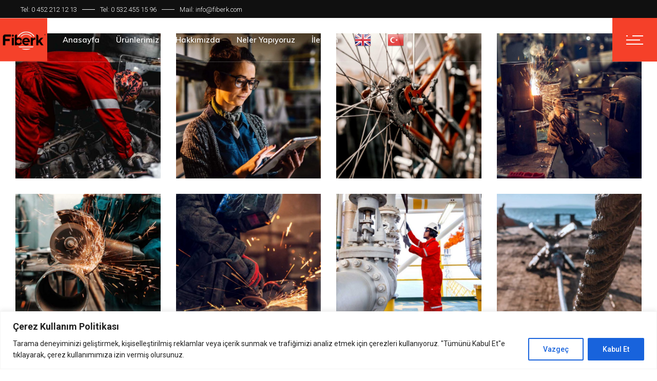

--- FILE ---
content_type: text/html; charset=UTF-8
request_url: https://fiberk.com.tr/portfolio/six-columns-wide/
body_size: 21516
content:
<!DOCTYPE html>
<html lang="tr">
<head>
	<meta charset="UTF-8">
	<meta name="viewport" content="width=device-width, initial-scale=1, user-scalable=yes">
	<link rel="profile" href="https://gmpg.org/xfn/11">

	
	<title>Six Columns Wide &#8211; Fiberk</title>
<meta name='robots' content='max-image-preview:large' />
<link rel='dns-prefetch' href='//fonts.googleapis.com' />
<link rel='dns-prefetch' href='//s.w.org' />
<link rel="alternate" type="application/rss+xml" title="Fiberk &raquo; beslemesi" href="https://fiberk.com.tr/feed/" />
<link rel="alternate" type="application/rss+xml" title="Fiberk &raquo; yorum beslemesi" href="https://fiberk.com.tr/comments/feed/" />
<script type="text/javascript">
window._wpemojiSettings = {"baseUrl":"https:\/\/s.w.org\/images\/core\/emoji\/14.0.0\/72x72\/","ext":".png","svgUrl":"https:\/\/s.w.org\/images\/core\/emoji\/14.0.0\/svg\/","svgExt":".svg","source":{"concatemoji":"https:\/\/fiberk.com.tr\/wp-includes\/js\/wp-emoji-release.min.js?ver=6.0.8"}};
/*! This file is auto-generated */
!function(e,a,t){var n,r,o,i=a.createElement("canvas"),p=i.getContext&&i.getContext("2d");function s(e,t){var a=String.fromCharCode,e=(p.clearRect(0,0,i.width,i.height),p.fillText(a.apply(this,e),0,0),i.toDataURL());return p.clearRect(0,0,i.width,i.height),p.fillText(a.apply(this,t),0,0),e===i.toDataURL()}function c(e){var t=a.createElement("script");t.src=e,t.defer=t.type="text/javascript",a.getElementsByTagName("head")[0].appendChild(t)}for(o=Array("flag","emoji"),t.supports={everything:!0,everythingExceptFlag:!0},r=0;r<o.length;r++)t.supports[o[r]]=function(e){if(!p||!p.fillText)return!1;switch(p.textBaseline="top",p.font="600 32px Arial",e){case"flag":return s([127987,65039,8205,9895,65039],[127987,65039,8203,9895,65039])?!1:!s([55356,56826,55356,56819],[55356,56826,8203,55356,56819])&&!s([55356,57332,56128,56423,56128,56418,56128,56421,56128,56430,56128,56423,56128,56447],[55356,57332,8203,56128,56423,8203,56128,56418,8203,56128,56421,8203,56128,56430,8203,56128,56423,8203,56128,56447]);case"emoji":return!s([129777,127995,8205,129778,127999],[129777,127995,8203,129778,127999])}return!1}(o[r]),t.supports.everything=t.supports.everything&&t.supports[o[r]],"flag"!==o[r]&&(t.supports.everythingExceptFlag=t.supports.everythingExceptFlag&&t.supports[o[r]]);t.supports.everythingExceptFlag=t.supports.everythingExceptFlag&&!t.supports.flag,t.DOMReady=!1,t.readyCallback=function(){t.DOMReady=!0},t.supports.everything||(n=function(){t.readyCallback()},a.addEventListener?(a.addEventListener("DOMContentLoaded",n,!1),e.addEventListener("load",n,!1)):(e.attachEvent("onload",n),a.attachEvent("onreadystatechange",function(){"complete"===a.readyState&&t.readyCallback()})),(e=t.source||{}).concatemoji?c(e.concatemoji):e.wpemoji&&e.twemoji&&(c(e.twemoji),c(e.wpemoji)))}(window,document,window._wpemojiSettings);
</script>
<style type="text/css">
img.wp-smiley,
img.emoji {
	display: inline !important;
	border: none !important;
	box-shadow: none !important;
	height: 1em !important;
	width: 1em !important;
	margin: 0 0.07em !important;
	vertical-align: -0.1em !important;
	background: none !important;
	padding: 0 !important;
}
</style>
	<link rel='stylesheet' id='gtranslate-style-css'  href='https://fiberk.com.tr/wp-content/plugins/gtranslate/gtranslate-style32.css?ver=6.0.8' type='text/css' media='all' />
<link rel='stylesheet' id='sb_instagram_styles-css'  href='https://fiberk.com.tr/wp-content/plugins/instagram-feed/css/sbi-styles.min.css?ver=2.6.2' type='text/css' media='all' />
<link rel='stylesheet' id='dripicons-css'  href='https://fiberk.com.tr/wp-content/plugins/stal-core/inc/icons/dripicons/assets/css/dripicons.min.css?ver=6.0.8' type='text/css' media='all' />
<link rel='stylesheet' id='elegant-icons-css'  href='https://fiberk.com.tr/wp-content/plugins/stal-core/inc/icons/elegant-icons/assets/css/elegant-icons.min.css?ver=6.0.8' type='text/css' media='all' />
<link rel='stylesheet' id='font-awesome-css'  href='https://fiberk.com.tr/wp-content/plugins/stal-core/inc/icons/font-awesome/assets/css/all.min.css?ver=6.0.8' type='text/css' media='all' />
<link rel='stylesheet' id='ionicons-css'  href='https://fiberk.com.tr/wp-content/plugins/stal-core/inc/icons/ionicons/assets/css/ionicons.min.css?ver=6.0.8' type='text/css' media='all' />
<link rel='stylesheet' id='linea-icons-css'  href='https://fiberk.com.tr/wp-content/plugins/stal-core/inc/icons/linea-icons/assets/css/linea-icons.min.css?ver=6.0.8' type='text/css' media='all' />
<link rel='stylesheet' id='linear-icons-css'  href='https://fiberk.com.tr/wp-content/plugins/stal-core/inc/icons/linear-icons/assets/css/linear-icons.min.css?ver=6.0.8' type='text/css' media='all' />
<link rel='stylesheet' id='material-icons-css'  href='https://fonts.googleapis.com/icon?family=Material+Icons&#038;ver=6.0.8' type='text/css' media='all' />
<link rel='stylesheet' id='simple-line-icons-css'  href='https://fiberk.com.tr/wp-content/plugins/stal-core/inc/icons/simple-line-icons/assets/css/simple-line-icons.min.css?ver=6.0.8' type='text/css' media='all' />
<link rel='stylesheet' id='wp-block-library-css'  href='https://fiberk.com.tr/wp-includes/css/dist/block-library/style.min.css?ver=6.0.8' type='text/css' media='all' />
<style id='global-styles-inline-css' type='text/css'>
body{--wp--preset--color--black: #000000;--wp--preset--color--cyan-bluish-gray: #abb8c3;--wp--preset--color--white: #ffffff;--wp--preset--color--pale-pink: #f78da7;--wp--preset--color--vivid-red: #cf2e2e;--wp--preset--color--luminous-vivid-orange: #ff6900;--wp--preset--color--luminous-vivid-amber: #fcb900;--wp--preset--color--light-green-cyan: #7bdcb5;--wp--preset--color--vivid-green-cyan: #00d084;--wp--preset--color--pale-cyan-blue: #8ed1fc;--wp--preset--color--vivid-cyan-blue: #0693e3;--wp--preset--color--vivid-purple: #9b51e0;--wp--preset--gradient--vivid-cyan-blue-to-vivid-purple: linear-gradient(135deg,rgba(6,147,227,1) 0%,rgb(155,81,224) 100%);--wp--preset--gradient--light-green-cyan-to-vivid-green-cyan: linear-gradient(135deg,rgb(122,220,180) 0%,rgb(0,208,130) 100%);--wp--preset--gradient--luminous-vivid-amber-to-luminous-vivid-orange: linear-gradient(135deg,rgba(252,185,0,1) 0%,rgba(255,105,0,1) 100%);--wp--preset--gradient--luminous-vivid-orange-to-vivid-red: linear-gradient(135deg,rgba(255,105,0,1) 0%,rgb(207,46,46) 100%);--wp--preset--gradient--very-light-gray-to-cyan-bluish-gray: linear-gradient(135deg,rgb(238,238,238) 0%,rgb(169,184,195) 100%);--wp--preset--gradient--cool-to-warm-spectrum: linear-gradient(135deg,rgb(74,234,220) 0%,rgb(151,120,209) 20%,rgb(207,42,186) 40%,rgb(238,44,130) 60%,rgb(251,105,98) 80%,rgb(254,248,76) 100%);--wp--preset--gradient--blush-light-purple: linear-gradient(135deg,rgb(255,206,236) 0%,rgb(152,150,240) 100%);--wp--preset--gradient--blush-bordeaux: linear-gradient(135deg,rgb(254,205,165) 0%,rgb(254,45,45) 50%,rgb(107,0,62) 100%);--wp--preset--gradient--luminous-dusk: linear-gradient(135deg,rgb(255,203,112) 0%,rgb(199,81,192) 50%,rgb(65,88,208) 100%);--wp--preset--gradient--pale-ocean: linear-gradient(135deg,rgb(255,245,203) 0%,rgb(182,227,212) 50%,rgb(51,167,181) 100%);--wp--preset--gradient--electric-grass: linear-gradient(135deg,rgb(202,248,128) 0%,rgb(113,206,126) 100%);--wp--preset--gradient--midnight: linear-gradient(135deg,rgb(2,3,129) 0%,rgb(40,116,252) 100%);--wp--preset--duotone--dark-grayscale: url('#wp-duotone-dark-grayscale');--wp--preset--duotone--grayscale: url('#wp-duotone-grayscale');--wp--preset--duotone--purple-yellow: url('#wp-duotone-purple-yellow');--wp--preset--duotone--blue-red: url('#wp-duotone-blue-red');--wp--preset--duotone--midnight: url('#wp-duotone-midnight');--wp--preset--duotone--magenta-yellow: url('#wp-duotone-magenta-yellow');--wp--preset--duotone--purple-green: url('#wp-duotone-purple-green');--wp--preset--duotone--blue-orange: url('#wp-duotone-blue-orange');--wp--preset--font-size--small: 13px;--wp--preset--font-size--medium: 20px;--wp--preset--font-size--large: 36px;--wp--preset--font-size--x-large: 42px;}.has-black-color{color: var(--wp--preset--color--black) !important;}.has-cyan-bluish-gray-color{color: var(--wp--preset--color--cyan-bluish-gray) !important;}.has-white-color{color: var(--wp--preset--color--white) !important;}.has-pale-pink-color{color: var(--wp--preset--color--pale-pink) !important;}.has-vivid-red-color{color: var(--wp--preset--color--vivid-red) !important;}.has-luminous-vivid-orange-color{color: var(--wp--preset--color--luminous-vivid-orange) !important;}.has-luminous-vivid-amber-color{color: var(--wp--preset--color--luminous-vivid-amber) !important;}.has-light-green-cyan-color{color: var(--wp--preset--color--light-green-cyan) !important;}.has-vivid-green-cyan-color{color: var(--wp--preset--color--vivid-green-cyan) !important;}.has-pale-cyan-blue-color{color: var(--wp--preset--color--pale-cyan-blue) !important;}.has-vivid-cyan-blue-color{color: var(--wp--preset--color--vivid-cyan-blue) !important;}.has-vivid-purple-color{color: var(--wp--preset--color--vivid-purple) !important;}.has-black-background-color{background-color: var(--wp--preset--color--black) !important;}.has-cyan-bluish-gray-background-color{background-color: var(--wp--preset--color--cyan-bluish-gray) !important;}.has-white-background-color{background-color: var(--wp--preset--color--white) !important;}.has-pale-pink-background-color{background-color: var(--wp--preset--color--pale-pink) !important;}.has-vivid-red-background-color{background-color: var(--wp--preset--color--vivid-red) !important;}.has-luminous-vivid-orange-background-color{background-color: var(--wp--preset--color--luminous-vivid-orange) !important;}.has-luminous-vivid-amber-background-color{background-color: var(--wp--preset--color--luminous-vivid-amber) !important;}.has-light-green-cyan-background-color{background-color: var(--wp--preset--color--light-green-cyan) !important;}.has-vivid-green-cyan-background-color{background-color: var(--wp--preset--color--vivid-green-cyan) !important;}.has-pale-cyan-blue-background-color{background-color: var(--wp--preset--color--pale-cyan-blue) !important;}.has-vivid-cyan-blue-background-color{background-color: var(--wp--preset--color--vivid-cyan-blue) !important;}.has-vivid-purple-background-color{background-color: var(--wp--preset--color--vivid-purple) !important;}.has-black-border-color{border-color: var(--wp--preset--color--black) !important;}.has-cyan-bluish-gray-border-color{border-color: var(--wp--preset--color--cyan-bluish-gray) !important;}.has-white-border-color{border-color: var(--wp--preset--color--white) !important;}.has-pale-pink-border-color{border-color: var(--wp--preset--color--pale-pink) !important;}.has-vivid-red-border-color{border-color: var(--wp--preset--color--vivid-red) !important;}.has-luminous-vivid-orange-border-color{border-color: var(--wp--preset--color--luminous-vivid-orange) !important;}.has-luminous-vivid-amber-border-color{border-color: var(--wp--preset--color--luminous-vivid-amber) !important;}.has-light-green-cyan-border-color{border-color: var(--wp--preset--color--light-green-cyan) !important;}.has-vivid-green-cyan-border-color{border-color: var(--wp--preset--color--vivid-green-cyan) !important;}.has-pale-cyan-blue-border-color{border-color: var(--wp--preset--color--pale-cyan-blue) !important;}.has-vivid-cyan-blue-border-color{border-color: var(--wp--preset--color--vivid-cyan-blue) !important;}.has-vivid-purple-border-color{border-color: var(--wp--preset--color--vivid-purple) !important;}.has-vivid-cyan-blue-to-vivid-purple-gradient-background{background: var(--wp--preset--gradient--vivid-cyan-blue-to-vivid-purple) !important;}.has-light-green-cyan-to-vivid-green-cyan-gradient-background{background: var(--wp--preset--gradient--light-green-cyan-to-vivid-green-cyan) !important;}.has-luminous-vivid-amber-to-luminous-vivid-orange-gradient-background{background: var(--wp--preset--gradient--luminous-vivid-amber-to-luminous-vivid-orange) !important;}.has-luminous-vivid-orange-to-vivid-red-gradient-background{background: var(--wp--preset--gradient--luminous-vivid-orange-to-vivid-red) !important;}.has-very-light-gray-to-cyan-bluish-gray-gradient-background{background: var(--wp--preset--gradient--very-light-gray-to-cyan-bluish-gray) !important;}.has-cool-to-warm-spectrum-gradient-background{background: var(--wp--preset--gradient--cool-to-warm-spectrum) !important;}.has-blush-light-purple-gradient-background{background: var(--wp--preset--gradient--blush-light-purple) !important;}.has-blush-bordeaux-gradient-background{background: var(--wp--preset--gradient--blush-bordeaux) !important;}.has-luminous-dusk-gradient-background{background: var(--wp--preset--gradient--luminous-dusk) !important;}.has-pale-ocean-gradient-background{background: var(--wp--preset--gradient--pale-ocean) !important;}.has-electric-grass-gradient-background{background: var(--wp--preset--gradient--electric-grass) !important;}.has-midnight-gradient-background{background: var(--wp--preset--gradient--midnight) !important;}.has-small-font-size{font-size: var(--wp--preset--font-size--small) !important;}.has-medium-font-size{font-size: var(--wp--preset--font-size--medium) !important;}.has-large-font-size{font-size: var(--wp--preset--font-size--large) !important;}.has-x-large-font-size{font-size: var(--wp--preset--font-size--x-large) !important;}
</style>
<link rel='stylesheet' id='contact-form-7-css'  href='https://fiberk.com.tr/wp-content/plugins/contact-form-7/includes/css/styles.css?ver=5.3.2' type='text/css' media='all' />
<link rel='stylesheet' id='ctf_styles-css'  href='https://fiberk.com.tr/wp-content/plugins/custom-twitter-feeds/css/ctf-styles.min.css?ver=1.7' type='text/css' media='all' />
<link rel='stylesheet' id='select2-css'  href='https://fiberk.com.tr/wp-content/plugins/qode-framework/inc/common/assets/plugins/select2/select2.min.css?ver=6.0.8' type='text/css' media='all' />
<link rel='stylesheet' id='stal-core-dashboard-style-css'  href='https://fiberk.com.tr/wp-content/plugins/stal-core/inc/core-dashboard/assets/css/core-dashboard.min.css?ver=6.0.8' type='text/css' media='all' />
<link rel='stylesheet' id='perfect-scrollbar-css'  href='https://fiberk.com.tr/wp-content/plugins/stal-core/assets/plugins/perfect-scrollbar/perfect-scrollbar.css?ver=6.0.8' type='text/css' media='all' />
<link rel='stylesheet' id='stal-main-css'  href='https://fiberk.com.tr/wp-content/themes/stal/assets/css/main.min.css?ver=6.0.8' type='text/css' media='all' />
<link rel='stylesheet' id='stal-core-style-css'  href='https://fiberk.com.tr/wp-content/plugins/stal-core/assets/css/stal-core.min.css?ver=6.0.8' type='text/css' media='all' />
<link rel='stylesheet' id='stal-style-css'  href='https://fiberk.com.tr/wp-content/themes/stal/style.css?ver=6.0.8' type='text/css' media='all' />
<style id='stal-style-inline-css' type='text/css'>
@media only screen and (max-width: 680px){h1 { font-size: 45px;line-height: 50px;}}#qodef-page-outer { margin-top: -86px;}#qodef-page-footer-top-area { background-color: #101010;}#qodef-page-footer-bottom-area { background-color: #101010;}#qodef-page-footer-bottom-area #qodef-page-footer-bottom-area-inner { border-top-color: rgba(255,255,255,0.2);border-top-width: 1px;}.qodef-fullscreen-menu-holder { background-color: #ffffff;}#qodef-page-inner { padding: 30px 30px 30px 30px;}@media only screen and (max-width: 1024px) { #qodef-page-inner { padding: 30px 30px 30px 30px;}}#qodef-top-area { background-color: #101010;height: 35px;}#qodef-side-area { background-image: url(https://fiberk.com.tr/wp-content/uploads/2020/02/side-area-background.jpg);background-size: cover;}.qodef-page-title { height: 350px;}.qodef-page-title .qodef-m-content { padding-top: 86px !important;}.qodef-page-title .qodef-m-title { color: #ffffff;}@media only screen and (max-width: 1024px) { .qodef-page-title { height: 200px;}}h6 { font-family: Roboto;font-size: 13px;font-weight: 400;letter-spacing: 0.045em;text-transform: uppercase;}.qodef-header--standard #qodef-page-header { background-color: rgba(255,255,255,0);border-bottom: 1px solid rgba(255,255,255,0.2);}.qodef-header--standard #qodef-page-header-inner, .qodef-header--standard .qodef-header-sticky { padding-left: 0px;padding-right: 0px;}
</style>
<link rel='stylesheet' id='swiper-css'  href='https://fiberk.com.tr/wp-content/themes/stal/assets/plugins/swiper/swiper.min.css?ver=6.0.8' type='text/css' media='all' />
<link rel='stylesheet' id='magnific-popup-css'  href='https://fiberk.com.tr/wp-content/themes/stal/assets/plugins/magnific-popup/magnific-popup.css?ver=6.0.8' type='text/css' media='all' />
<link rel='stylesheet' id='stal-google-fonts-css'  href='https://fonts.googleapis.com/css?family=Roboto%3A300%2C400%2C500%2C600%2C700%2C700i%7CMuli%3A300%2C400%2C500%2C600%2C700%2C700i%7CRoboto%3A300%2C400%2C500%2C600%2C700%2C700i&#038;subset=latin-ext&#038;ver=1.0.0' type='text/css' media='all' />
<link rel='stylesheet' id='stal-core-elementor-css'  href='https://fiberk.com.tr/wp-content/plugins/stal-core/inc/elementor/assets/css/elementor.min.css?ver=6.0.8' type='text/css' media='all' />
<link rel='stylesheet' id='elementor-icons-css'  href='https://fiberk.com.tr/wp-content/plugins/elementor/assets/lib/eicons/css/elementor-icons.min.css?ver=5.15.0' type='text/css' media='all' />
<link rel='stylesheet' id='elementor-frontend-legacy-css'  href='https://fiberk.com.tr/wp-content/plugins/elementor/assets/css/frontend-legacy.min.css?ver=3.6.0' type='text/css' media='all' />
<link rel='stylesheet' id='elementor-frontend-css'  href='https://fiberk.com.tr/wp-content/plugins/elementor/assets/css/frontend.min.css?ver=3.6.0' type='text/css' media='all' />
<link rel='stylesheet' id='elementor-post-8-css'  href='https://fiberk.com.tr/wp-content/uploads/elementor/css/post-8.css?ver=1663750800' type='text/css' media='all' />
<link rel='stylesheet' id='elementor-global-css'  href='https://fiberk.com.tr/wp-content/uploads/elementor/css/global.css?ver=1663750800' type='text/css' media='all' />
<link rel='stylesheet' id='elementor-post-2153-css'  href='https://fiberk.com.tr/wp-content/uploads/elementor/css/post-2153.css?ver=1664015222' type='text/css' media='all' />
<link rel='stylesheet' id='google-fonts-1-css'  href='https://fonts.googleapis.com/css?family=Roboto%3A100%2C100italic%2C200%2C200italic%2C300%2C300italic%2C400%2C400italic%2C500%2C500italic%2C600%2C600italic%2C700%2C700italic%2C800%2C800italic%2C900%2C900italic%7CRoboto+Slab%3A100%2C100italic%2C200%2C200italic%2C300%2C300italic%2C400%2C400italic%2C500%2C500italic%2C600%2C600italic%2C700%2C700italic%2C800%2C800italic%2C900%2C900italic&#038;display=auto&#038;subset=latin-ext&#038;ver=6.0.8' type='text/css' media='all' />
<script type='text/javascript' src='https://fiberk.com.tr/wp-includes/js/jquery/jquery.min.js?ver=3.6.0' id='jquery-core-js'></script>
<script type='text/javascript' src='https://fiberk.com.tr/wp-includes/js/jquery/jquery-migrate.min.js?ver=3.3.2' id='jquery-migrate-js'></script>
<script type='text/javascript' id='cookie-law-info-js-extra'>
/* <![CDATA[ */
var _ckyConfig = {"_ipData":[],"_assetsURL":"https:\/\/fiberk.com.tr\/wp-content\/plugins\/cookie-law-info\/lite\/frontend\/images\/","_publicURL":"https:\/\/fiberk.com.tr","_expiry":"365","_categories":[{"name":"Necessary","slug":"necessary","isNecessary":true,"ccpaDoNotSell":true,"cookies":[],"active":true,"defaultConsent":{"gdpr":true,"ccpa":true}},{"name":"Functional","slug":"functional","isNecessary":false,"ccpaDoNotSell":true,"cookies":[],"active":true,"defaultConsent":{"gdpr":false,"ccpa":false}},{"name":"Analytics","slug":"analytics","isNecessary":false,"ccpaDoNotSell":true,"cookies":[],"active":true,"defaultConsent":{"gdpr":false,"ccpa":false}},{"name":"Performance","slug":"performance","isNecessary":false,"ccpaDoNotSell":true,"cookies":[],"active":true,"defaultConsent":{"gdpr":false,"ccpa":false}},{"name":"Advertisement","slug":"advertisement","isNecessary":false,"ccpaDoNotSell":true,"cookies":[],"active":true,"defaultConsent":{"gdpr":false,"ccpa":false}}],"_activeLaw":"gdpr","_rootDomain":"","_block":"1","_showBanner":"1","_bannerConfig":{"settings":{"type":"classic","position":"bottom","applicableLaw":"gdpr"},"behaviours":{"reloadBannerOnAccept":false,"loadAnalyticsByDefault":false,"animations":{"onLoad":"animate","onHide":"sticky"}},"config":{"revisitConsent":{"status":true,"tag":"revisit-consent","position":"bottom-left","meta":{"url":"#"},"styles":{"background-color":"#0056A7"},"elements":{"title":{"type":"text","tag":"revisit-consent-title","status":true,"styles":{"color":"#0056a7"}}}},"preferenceCenter":{"toggle":{"status":true,"tag":"detail-category-toggle","type":"toggle","states":{"active":{"styles":{"background-color":"#1863DC"}},"inactive":{"styles":{"background-color":"#D0D5D2"}}}}},"categoryPreview":{"status":false,"toggle":{"status":true,"tag":"detail-category-preview-toggle","type":"toggle","states":{"active":{"styles":{"background-color":"#1863DC"}},"inactive":{"styles":{"background-color":"#D0D5D2"}}}}},"videoPlaceholder":{"status":true,"styles":{"background-color":"#000000","border-color":"#000000cc","color":"#ffffff"}},"readMore":{"status":false,"tag":"readmore-button","type":"link","meta":{"noFollow":true,"newTab":true},"styles":{"color":"#1863DC","background-color":"transparent","border-color":"transparent"}},"auditTable":{"status":true}}},"_version":"3.0.4","_logConsent":"1","_tags":[{"tag":"accept-button","styles":{"color":"#FFFFFF","background-color":"#1863DC","border-color":"#1863DC"}},{"tag":"reject-button","styles":{"color":"#1863DC","background-color":"transparent","border-color":"#1863DC"}},{"tag":"settings-button","styles":{"color":"#1863DC","background-color":"transparent","border-color":"#1863DC"}},{"tag":"readmore-button","styles":{"color":"#1863DC","background-color":"transparent","border-color":"transparent"}},{"tag":"donotsell-button","styles":{"color":"#1863DC","background-color":"transparent","border-color":"transparent"}},{"tag":"accept-button","styles":{"color":"#FFFFFF","background-color":"#1863DC","border-color":"#1863DC"}},{"tag":"revisit-consent","styles":{"background-color":"#0056A7"}}],"_shortCodes":[{"key":"cky_readmore","content":"<a href=\"#\" class=\"cky-policy\" aria-label=\"Devam\u0131\" target=\"_blank\" rel=\"noopener\" data-cky-tag=\"readmore-button\">Devam\u0131<\/a>","tag":"readmore-button","status":false,"attributes":{"rel":"nofollow","target":"_blank"}},{"key":"cky_show_desc","content":"<button class=\"cky-show-desc-btn\" data-cky-tag=\"show-desc-button\" aria-label=\"Show more\">Show more<\/button>","tag":"show-desc-button","status":true,"attributes":[]},{"key":"cky_hide_desc","content":"<button class=\"cky-show-desc-btn\" data-cky-tag=\"hide-desc-button\" aria-label=\"Show less\">Show less<\/button>","tag":"hide-desc-button","status":true,"attributes":[]},{"key":"cky_category_toggle_label","content":"[cky_{{status}}_category_label] [cky_preference_{{category_slug}}_title]","tag":"","status":true,"attributes":[]},{"key":"cky_enable_category_label","content":"Enable","tag":"","status":true,"attributes":[]},{"key":"cky_disable_category_label","content":"Disable","tag":"","status":true,"attributes":[]},{"key":"cky_video_placeholder","content":"<div class=\"video-placeholder-normal\" data-cky-tag=\"video-placeholder\" id=\"[UNIQUEID]\"><p class=\"video-placeholder-text-normal\" data-cky-tag=\"placeholder-title\">Please accept the cookie consent<\/p><\/div>","tag":"","status":true,"attributes":[]}],"_rtl":"","_providersToBlock":[]};
var _ckyStyles = {"css":".cky-hide{display: none;}.cky-btn-revisit-wrapper{display: flex; align-items: center; justify-content: center; background: #0056a7; width: 60px; height: 60px; border-radius: 50%; position: fixed; z-index: 999999; cursor: pointer;}.cky-revisit-bottom-left{bottom: 15px; left: 15px;}.cky-revisit-bottom-right{bottom: 15px; right: 15px;}.cky-btn-revisit-wrapper .cky-btn-revisit{background: none; border: none; cursor: pointer; position: relative; margin: 0; padding: 0;}.cky-btn-revisit-wrapper .cky-btn-revisit img{max-width: fit-content; margin: 0; height: 36px; width: 36px;}.cky-revisit-bottom-left:hover::before{content: attr(data-tooltip); position: absolute; background: #333333; color: #ffffff; left: calc(100% + 7px); font-size: 14px; width: max-content; padding: 5px 8px; border-radius: 4px;}.cky-revisit-bottom-left:hover::after{position: absolute; content: \"\"; border: 5px solid transparent; left: calc(100% + 2px); border-left-width: 0; border-right-color: #333;}.cky-revisit-bottom-right:hover::before{content: attr(data-tooltip); position: absolute; background: #333333; color: #ffffff; right: calc(100% + 7px); font-size: 14px; width: max-content; padding: 5px 8px; border-radius: 4px;}.cky-revisit-bottom-right:hover::after{position: absolute; content: \"\"; border: 5px solid transparent; right: calc(100% + 2px); border-right-width: 0; border-left-color: #333;}.cky-revisit-hide{display: none;}.cky-consent-container{position: fixed; width: 100%; box-sizing: border-box; z-index: 9999999;}.cky-classic-bottom{bottom: 0; left: 0;}.cky-classic-top{top: 0; left: 0;}.cky-consent-container .cky-consent-bar{background: #ffffff; border: 1px solid; padding: 16.5px 24px; box-shadow: 0 -1px 10px 0 #acabab4d;}.cky-consent-bar .cky-banner-btn-close{position: absolute; right: 9px; top: 5px; background: none; border: none; cursor: pointer; padding: 0; margin: 0; height: auto; width: auto; min-height: 0; line-height: 0; text-shadow: none; box-shadow: none;}.cky-consent-bar .cky-banner-btn-close img{width: 9px; height: 9px; margin: 0;}.cky-custom-brand-logo-wrapper .cky-custom-brand-logo{width: 100px; height: auto; margin: 0 0 10px 0;}.cky-notice .cky-title{color: #212121; font-weight: 700; font-size: 18px; line-height: 24px; margin: 0 0 10px 0;}.cky-notice-group{display: flex; justify-content: space-between; align-items: center;}.cky-notice-des *{font-size: 14px;}.cky-notice-des{color: #212121; font-size: 14px; line-height: 24px; font-weight: 400;}.cky-notice-des img{height: 25px; width: 25px;}.cky-consent-bar .cky-notice-des p{color: inherit; margin-top: 0;}.cky-notice-des p:last-child{margin-bottom: 0;}.cky-notice-des a.cky-policy,.cky-notice-des button.cky-policy{font-size: 14px; color: #1863dc; white-space: nowrap; cursor: pointer; background: transparent; border: 1px solid; text-decoration: underline;}.cky-notice-des button.cky-policy{padding: 0;}.cky-notice-des a.cky-policy:focus-visible,.cky-consent-bar .cky-banner-btn-close:focus-visible,.cky-notice-des button.cky-policy:focus-visible,.cky-category-direct-switch input[type=checkbox]:focus-visible,.cky-preference-content-wrapper .cky-show-desc-btn:focus-visible,.cky-accordion-header .cky-accordion-btn:focus-visible,.cky-switch input[type=checkbox]:focus-visible,.cky-footer-wrapper a:focus-visible,.cky-btn:focus-visible{outline: 2px solid #1863dc; outline-offset: 2px;}.cky-btn:focus:not(:focus-visible),.cky-accordion-header .cky-accordion-btn:focus:not(:focus-visible),.cky-preference-content-wrapper .cky-show-desc-btn:focus:not(:focus-visible),.cky-btn-revisit-wrapper .cky-btn-revisit:focus:not(:focus-visible),.cky-preference-header .cky-btn-close:focus:not(:focus-visible),.cky-banner-btn-close:focus:not(:focus-visible){outline: 0;}button.cky-show-desc-btn:not(:hover):not(:active){color: #1863dc; background: transparent;}button.cky-accordion-btn:not(:hover):not(:active),button.cky-banner-btn-close:not(:hover):not(:active),button.cky-btn-close:not(:hover):not(:active),button.cky-btn-revisit:not(:hover):not(:active){background: transparent;}.cky-consent-bar button:hover,.cky-modal.cky-modal-open button:hover,.cky-consent-bar button:focus,.cky-modal.cky-modal-open button:focus{text-decoration: none;}.cky-notice-btn-wrapper{display: flex; justify-content: center; align-items: center; margin-left: 15px;}.cky-notice-btn-wrapper .cky-btn{text-shadow: none; box-shadow: none;}.cky-btn{font-size: 14px; font-family: inherit; line-height: 24px; padding: 8px 27px; font-weight: 500; margin: 0 8px 0 0; border-radius: 2px; white-space: nowrap; cursor: pointer; text-align: center; text-transform: none; min-height: 0;}.cky-btn:hover{opacity: 0.8;}.cky-btn-customize{color: #1863dc; background: transparent; border: 2px solid; border-color: #1863dc; padding: 8px 28px 8px 14px; position: relative;}.cky-btn-reject{color: #1863dc; background: transparent; border: 2px solid #1863dc;}.cky-btn-accept{background: #1863dc; color: #ffffff; border: 2px solid #1863dc;}.cky-consent-bar .cky-btn-customize::after{position: absolute; content: \"\"; display: inline-block; top: 18px; right: 12px; border-left: 5px solid transparent; border-right: 5px solid transparent; border-top: 6px solid; border-top-color: inherit;}.cky-consent-container.cky-consent-bar-expand .cky-btn-customize::after{transform: rotate(-180deg);}.cky-btn:last-child{margin-right: 0;}@media (max-width: 768px){.cky-notice-group{display: block;}.cky-notice-btn-wrapper{margin: 0;}.cky-notice-btn-wrapper{flex-wrap: wrap;}.cky-notice-btn-wrapper .cky-btn{flex: auto; max-width: 100%; margin-top: 10px; white-space: unset;}}@media (max-width: 576px){.cky-btn-accept{order: 1; width: 100%;}.cky-btn-customize{order: 2;}.cky-btn-reject{order: 3; margin-right: 0;}.cky-consent-container.cky-consent-bar-expand .cky-consent-bar{display: none;}.cky-consent-container .cky-consent-bar{padding: 16.5px 0;}.cky-custom-brand-logo-wrapper .cky-custom-brand-logo, .cky-notice .cky-title, .cky-notice-des, .cky-notice-btn-wrapper, .cky-category-direct-preview-wrapper{padding: 0 24px;}.cky-notice-des{max-height: 40vh; overflow-y: scroll;}}@media (max-width: 352px){.cky-notice .cky-title{font-size: 16px;}.cky-notice-des *{font-size: 12px;}.cky-notice-des, .cky-btn, .cky-notice-des a.cky-policy{font-size: 12px;}}.cky-preference-wrapper{display: none;}.cky-consent-container.cky-classic-bottom.cky-consent-bar-expand{animation: cky-classic-expand 1s;}.cky-consent-container.cky-classic-bottom.cky-consent-bar-expand .cky-preference-wrapper{display: block;}@keyframes cky-classic-expand{0%{transform: translateY(50%);}100%{transform: translateY(0%);}}.cky-consent-container.cky-classic-top .cky-preference-wrapper{animation: cky-classic-top-expand 1s;}.cky-consent-container.cky-classic-top.cky-consent-bar-expand .cky-preference-wrapper{display: block;}@keyframes cky-classic-top-expand{0%{opacity: 0; transform: translateY(-50%);}50%{opacity: 0;}100%{opacity: 1; transform: translateY(0%);}}.cky-preference{padding: 0 24px; color: #212121; overflow-y: scroll; max-height: 48vh;}.cky-preference-center, .cky-preference,.cky-preference-header,.cky-footer-wrapper{background-color: inherit;}.cky-preference-center,.cky-preference,.cky-preference-body-wrapper,.cky-accordion-wrapper{color: inherit;}.cky-preference-header .cky-btn-close{cursor: pointer; vertical-align: middle; padding: 0; margin: 0; display: none; background: none; border: none; height: auto; width: auto; min-height: 0; line-height: 0; box-shadow: none; text-shadow: none;}.cky-preference-header .cky-btn-close img{margin: 0; height: 10px; width: 10px;}.cky-preference-header{margin: 16px 0 0 0; display: flex; align-items: center; justify-content: space-between;}.cky-preference-header .cky-preference-title{font-size: 18px; font-weight: 700; line-height: 24px;}.cky-preference-content-wrapper *{font-size: 14px;}.cky-preference-content-wrapper{font-size: 14px; line-height: 24px; font-weight: 400; padding: 12px 0; border-bottom: 1px solid;}.cky-preference-content-wrapper img{height: 25px; width: 25px;}.cky-preference-content-wrapper .cky-show-desc-btn{font-size: 14px; font-family: inherit; color: #1863dc; text-decoration: none; line-height: 24px; padding: 0; margin: 0; white-space: nowrap; cursor: pointer; background: transparent; border-color: transparent; text-transform: none; min-height: 0; text-shadow: none; box-shadow: none;}.cky-preference-body-wrapper .cky-preference-content-wrapper p{color: inherit; margin-top: 0;}.cky-accordion-wrapper{margin-bottom: 10px;}.cky-accordion{border-bottom: 1px solid;}.cky-accordion:last-child{border-bottom: none;}.cky-accordion .cky-accordion-item{display: flex; margin-top: 10px;}.cky-accordion .cky-accordion-body{display: none;}.cky-accordion.cky-accordion-active .cky-accordion-body{display: block; padding: 0 22px; margin-bottom: 16px;}.cky-accordion-header-wrapper{cursor: pointer; width: 100%;}.cky-accordion-item .cky-accordion-header{display: flex; justify-content: space-between; align-items: center;}.cky-accordion-header .cky-accordion-btn{font-size: 16px; font-family: inherit; color: #212121; line-height: 24px; background: none; border: none; font-weight: 700; padding: 0; margin: 0; cursor: pointer; text-transform: none; min-height: 0; text-shadow: none; box-shadow: none;}.cky-accordion-header .cky-always-active{color: #008000; font-weight: 600; line-height: 24px; font-size: 14px;}.cky-accordion-header-des *{font-size: 14px;}.cky-accordion-header-des{color: #212121; font-size: 14px; line-height: 24px; margin: 10px 0 16px 0;}.cky-accordion-header-wrapper .cky-accordion-header-des p{color: inherit; margin-top: 0;}.cky-accordion-chevron{margin-right: 22px; position: relative; cursor: pointer;}.cky-accordion-chevron-hide{display: none;}.cky-accordion .cky-accordion-chevron i::before{content: \"\"; position: absolute; border-right: 1.4px solid; border-bottom: 1.4px solid; border-color: inherit; height: 6px; width: 6px; -webkit-transform: rotate(-45deg); -moz-transform: rotate(-45deg); -ms-transform: rotate(-45deg); -o-transform: rotate(-45deg); transform: rotate(-45deg); transition: all 0.2s ease-in-out; top: 8px;}.cky-accordion.cky-accordion-active .cky-accordion-chevron i::before{-webkit-transform: rotate(45deg); -moz-transform: rotate(45deg); -ms-transform: rotate(45deg); -o-transform: rotate(45deg); transform: rotate(45deg);}.cky-audit-table{background: #f4f4f4; border-radius: 6px;}.cky-audit-table .cky-empty-cookies-text{color: inherit; font-size: 12px; line-height: 24px; margin: 0; padding: 10px;}.cky-audit-table .cky-cookie-des-table{font-size: 12px; line-height: 24px; font-weight: normal; padding: 15px 10px; border-bottom: 1px solid; border-bottom-color: inherit; margin: 0;}.cky-audit-table .cky-cookie-des-table:last-child{border-bottom: none;}.cky-audit-table .cky-cookie-des-table li{list-style-type: none; display: flex; padding: 3px 0;}.cky-audit-table .cky-cookie-des-table li:first-child{padding-top: 0;}.cky-cookie-des-table li div:first-child{width: 100px; font-weight: 600; word-break: break-word; word-wrap: break-word;}.cky-cookie-des-table li div:last-child{flex: 1; word-break: break-word; word-wrap: break-word; margin-left: 8px;}.cky-cookie-des-table li div:last-child p{color: inherit; margin-top: 0;}.cky-cookie-des-table li div:last-child p:last-child{margin-bottom: 0;}.cky-prefrence-btn-wrapper{display: flex; align-items: center; justify-content: flex-end; padding: 18px 24px; border-top: 1px solid;}.cky-prefrence-btn-wrapper .cky-btn{text-shadow: none; box-shadow: none;}.cky-category-direct-preview-btn-wrapper .cky-btn-preferences{text-shadow: none; box-shadow: none;}.cky-prefrence-btn-wrapper .cky-btn-accept,.cky-prefrence-btn-wrapper .cky-btn-reject{display: none;}.cky-btn-preferences{color: #1863dc; background: transparent; border: 2px solid #1863dc;}.cky-footer-wrapper{position: relative;}.cky-footer-shadow{display: block; width: 100%; height: 40px; background: linear-gradient(180deg, rgba(255, 255, 255, 0) 0%, #ffffff 100%); position: absolute; bottom: 100%;}.cky-preference-center,.cky-preference,.cky-preference-body-wrapper,.cky-preference-content-wrapper,.cky-accordion-wrapper,.cky-accordion,.cky-footer-wrapper,.cky-prefrence-btn-wrapper{border-color: inherit;}@media (max-width: 768px){.cky-preference{max-height: 35vh;}}@media (max-width: 576px){.cky-consent-bar-hide{display: none;}.cky-preference{max-height: 100vh; padding: 0;}.cky-preference-body-wrapper{padding: 60px 24px 200px;}.cky-preference-body-wrapper-reject-hide{padding: 60px 24px 165px;}.cky-preference-header{position: fixed; width: 100%; box-sizing: border-box; z-index: 999999999; margin: 0; padding: 16px 24px; border-bottom: 1px solid #f4f4f4;}.cky-preference-header .cky-btn-close{display: block;}.cky-prefrence-btn-wrapper{display: block;}.cky-accordion.cky-accordion-active .cky-accordion-body{padding-right: 0;}.cky-prefrence-btn-wrapper .cky-btn{width: 100%; margin-top: 10px; margin-right: 0;}.cky-prefrence-btn-wrapper .cky-btn:first-child{margin-top: 0;}.cky-accordion:last-child{padding-bottom: 20px;}.cky-prefrence-btn-wrapper .cky-btn-accept, .cky-prefrence-btn-wrapper .cky-btn-reject{display: block;}.cky-footer-wrapper{position: fixed; bottom: 0; width: 100%;}}@media (max-width: 425px){.cky-accordion-chevron{margin-right: 15px;}.cky-accordion.cky-accordion-active .cky-accordion-body{padding: 0 15px;}}@media (max-width: 352px){.cky-preference-header .cky-preference-title{font-size: 16px;}.cky-preference-content-wrapper *, .cky-accordion-header-des *{font-size: 12px;}.cky-accordion-header-des, .cky-preference-content-wrapper, .cky-preference-content-wrapper .cky-show-desc-btn{font-size: 12px;}.cky-accordion-header .cky-accordion-btn{font-size: 14px;}}.cky-category-direct-preview-wrapper{display: flex; flex-wrap: wrap; align-items: center; justify-content: space-between; margin-top: 16px;}.cky-category-direct-preview{display: flex; flex-wrap: wrap; align-items: center; font-size: 14px; font-weight: 600; line-height: 24px; color: #212121;}.cky-category-direct-preview-section{width: 100%; display: flex; justify-content: space-between; flex-wrap: wrap;}.cky-category-direct-item{display: flex; margin: 0 30px 10px 0; cursor: pointer;}.cky-category-direct-item label{font-size: 14px; font-weight: 600; margin-right: 10px; cursor: pointer; word-break: break-word;}.cky-category-direct-switch input[type=checkbox]{display: inline-block; position: relative; width: 33px; height: 18px; margin: 0; background: #d0d5d2; -webkit-appearance: none; border-radius: 50px; border: none; cursor: pointer; vertical-align: middle; outline: 0; top: 0;}.cky-category-direct-switch input[type=checkbox]:checked{background: #1863dc;}.cky-category-direct-switch input[type=checkbox]:before{position: absolute; content: \"\"; height: 15px; width: 15px; left: 2px; bottom: 2px; margin: 0; border-radius: 50%; background-color: white; -webkit-transition: 0.4s; transition: 0.4s;}.cky-category-direct-switch input[type=checkbox]:checked:before{-webkit-transform: translateX(14px); -ms-transform: translateX(14px); transform: translateX(14px);}.cky-category-direct-switch input[type=checkbox]:after{display: none;}.cky-category-direct-switch .cky-category-direct-switch-enabled:checked{background: #818181;}@media (max-width: 576px){.cky-category-direct-preview-wrapper{display: block;}.cky-category-direct-item{justify-content: space-between; width: 45%; margin: 0 0 10px 0;}.cky-category-direct-preview-btn-wrapper .cky-btn-preferences{width: 100%;}}@media (max-width: 352px){.cky-category-direct-preview{font-size: 12px;}}.cky-switch{display: flex;}.cky-switch input[type=checkbox]{position: relative; width: 44px; height: 24px; margin: 0; background: #d0d5d2; -webkit-appearance: none; border-radius: 50px; cursor: pointer; outline: 0; border: none; top: 0;}.cky-switch input[type=checkbox]:checked{background: #3a76d8;}.cky-switch input[type=checkbox]:before{position: absolute; content: \"\"; height: 20px; width: 20px; left: 2px; bottom: 2px; border-radius: 50%; background-color: white; -webkit-transition: 0.4s; transition: 0.4s; margin: 0;}.cky-switch input[type=checkbox]:after{display: none;}.cky-switch input[type=checkbox]:checked:before{-webkit-transform: translateX(20px); -ms-transform: translateX(20px); transform: translateX(20px);}@media (max-width: 425px){.cky-switch input[type=checkbox]{width: 38px; height: 21px;}.cky-switch input[type=checkbox]:before{height: 17px; width: 17px;}.cky-switch input[type=checkbox]:checked:before{-webkit-transform: translateX(17px); -ms-transform: translateX(17px); transform: translateX(17px);}}.video-placeholder-youtube{background-size: 100% 100%; background-position: center; background-repeat: no-repeat; background-color: #b2b0b059; position: relative; display: flex; align-items: center; justify-content: center; max-width: 100%;}.video-placeholder-text-youtube{text-align: center; align-items: center; padding: 10px 16px; background-color: #000000cc; color: #ffffff; border: 1px solid;}.video-placeholder-normal{background-image: url(\"\/wp-content\/plugins\/cookie-law-info\/lite\/frontend\/images\/placeholder.svg\"); background-size: 80px; background-position: center; background-repeat: no-repeat; background-color: #b2b0b059; position: relative; display: flex; align-items: flex-end; justify-content: center; max-width: 100%;}.video-placeholder-text-normal{align-items: center; padding: 10px 16px; text-align: center; border: 1px solid;}.cky-rtl{direction: rtl; text-align: right;}.cky-rtl .cky-banner-btn-close{left: 9px; right: auto;}.cky-rtl .cky-notice-btn-wrapper .cky-btn:last-child{margin-right: 8px;}.cky-rtl .cky-notice-btn-wrapper{margin-left: 0; margin-right: 15px;}.cky-rtl .cky-prefrence-btn-wrapper .cky-btn{margin-right: 8px;}.cky-rtl .cky-prefrence-btn-wrapper .cky-btn:first-child{margin-right: 0;}.cky-rtl .cky-accordion .cky-accordion-chevron i::before{border: none; border-left: 1.4px solid; border-top: 1.4px solid; left: 12px;}.cky-rtl .cky-accordion.cky-accordion-active .cky-accordion-chevron i::before{-webkit-transform: rotate(-135deg); -moz-transform: rotate(-135deg); -ms-transform: rotate(-135deg); -o-transform: rotate(-135deg); transform: rotate(-135deg);}.cky-rtl .cky-category-direct-preview-btn-wrapper{margin-right: 15px; margin-left: 0;}.cky-rtl .cky-category-direct-item label{margin-right: 0; margin-left: 10px;}.cky-rtl .cky-category-direct-preview-section .cky-category-direct-item:first-child{margin: 0 0 10px 0;}@media (max-width: 992px){.cky-rtl .cky-category-direct-preview-btn-wrapper{margin-right: 0;}}@media (max-width: 768px){.cky-rtl .cky-notice-btn-wrapper{margin-right: 0}.cky-rtl .cky-notice-btn-wrapper .cky-btn:first-child{margin-right: 0;}}@media (max-width: 576px){.cky-rtl .cky-prefrence-btn-wrapper .cky-btn{margin-right: 0;}.cky-rtl .cky-notice-btn-wrapper .cky-btn{margin-right: 0;}.cky-rtl .cky-notice-btn-wrapper .cky-btn:last-child{margin-right: 0;}.cky-rtl .cky-notice-btn-wrapper .cky-btn-reject{margin-right: 8px;}.cky-rtl .cky-accordion.cky-accordion-active .cky-accordion-body{padding: 0 22px 0 0;}}@media (max-width: 425px){.cky-rtl .cky-accordion.cky-accordion-active .cky-accordion-body{padding: 0 15px 0 0;}}"};
/* ]]> */
</script>
<script type='text/javascript' src='https://fiberk.com.tr/wp-content/plugins/cookie-law-info/lite/frontend/js/script.min.js?ver=3.0.4' id='cookie-law-info-js'></script>
<link rel="https://api.w.org/" href="https://fiberk.com.tr/wp-json/" /><link rel="alternate" type="application/json" href="https://fiberk.com.tr/wp-json/wp/v2/pages/2153" /><link rel="EditURI" type="application/rsd+xml" title="RSD" href="https://fiberk.com.tr/xmlrpc.php?rsd" />
<link rel="wlwmanifest" type="application/wlwmanifest+xml" href="https://fiberk.com.tr/wp-includes/wlwmanifest.xml" /> 
<meta name="generator" content="WordPress 6.0.8" />
<link rel="canonical" href="https://fiberk.com.tr/portfolio/six-columns-wide/" />
<link rel='shortlink' href='https://fiberk.com.tr/?p=2153' />
<link rel="alternate" type="application/json+oembed" href="https://fiberk.com.tr/wp-json/oembed/1.0/embed?url=https%3A%2F%2Ffiberk.com.tr%2Fportfolio%2Fsix-columns-wide%2F" />
<link rel="alternate" type="text/xml+oembed" href="https://fiberk.com.tr/wp-json/oembed/1.0/embed?url=https%3A%2F%2Ffiberk.com.tr%2Fportfolio%2Fsix-columns-wide%2F&#038;format=xml" />
<meta name="generator" content="Powered by Slider Revolution 6.5.25 - responsive, Mobile-Friendly Slider Plugin for WordPress with comfortable drag and drop interface." />
<link rel="icon" href="https://fiberk.com.tr/wp-content/uploads/2024/03/fiberk_new_logo_fav-82x82.png" sizes="32x32" />
<link rel="icon" href="https://fiberk.com.tr/wp-content/uploads/2024/03/fiberk_new_logo_fav.png" sizes="192x192" />
<link rel="apple-touch-icon" href="https://fiberk.com.tr/wp-content/uploads/2024/03/fiberk_new_logo_fav.png" />
<meta name="msapplication-TileImage" content="https://fiberk.com.tr/wp-content/uploads/2024/03/fiberk_new_logo_fav.png" />
<script>function setREVStartSize(e){
			//window.requestAnimationFrame(function() {
				window.RSIW = window.RSIW===undefined ? window.innerWidth : window.RSIW;
				window.RSIH = window.RSIH===undefined ? window.innerHeight : window.RSIH;
				try {
					var pw = document.getElementById(e.c).parentNode.offsetWidth,
						newh;
					pw = pw===0 || isNaN(pw) || (e.l=="fullwidth" || e.layout=="fullwidth") ? window.RSIW : pw;
					e.tabw = e.tabw===undefined ? 0 : parseInt(e.tabw);
					e.thumbw = e.thumbw===undefined ? 0 : parseInt(e.thumbw);
					e.tabh = e.tabh===undefined ? 0 : parseInt(e.tabh);
					e.thumbh = e.thumbh===undefined ? 0 : parseInt(e.thumbh);
					e.tabhide = e.tabhide===undefined ? 0 : parseInt(e.tabhide);
					e.thumbhide = e.thumbhide===undefined ? 0 : parseInt(e.thumbhide);
					e.mh = e.mh===undefined || e.mh=="" || e.mh==="auto" ? 0 : parseInt(e.mh,0);
					if(e.layout==="fullscreen" || e.l==="fullscreen")
						newh = Math.max(e.mh,window.RSIH);
					else{
						e.gw = Array.isArray(e.gw) ? e.gw : [e.gw];
						for (var i in e.rl) if (e.gw[i]===undefined || e.gw[i]===0) e.gw[i] = e.gw[i-1];
						e.gh = e.el===undefined || e.el==="" || (Array.isArray(e.el) && e.el.length==0)? e.gh : e.el;
						e.gh = Array.isArray(e.gh) ? e.gh : [e.gh];
						for (var i in e.rl) if (e.gh[i]===undefined || e.gh[i]===0) e.gh[i] = e.gh[i-1];
											
						var nl = new Array(e.rl.length),
							ix = 0,
							sl;
						e.tabw = e.tabhide>=pw ? 0 : e.tabw;
						e.thumbw = e.thumbhide>=pw ? 0 : e.thumbw;
						e.tabh = e.tabhide>=pw ? 0 : e.tabh;
						e.thumbh = e.thumbhide>=pw ? 0 : e.thumbh;
						for (var i in e.rl) nl[i] = e.rl[i]<window.RSIW ? 0 : e.rl[i];
						sl = nl[0];
						for (var i in nl) if (sl>nl[i] && nl[i]>0) { sl = nl[i]; ix=i;}
						var m = pw>(e.gw[ix]+e.tabw+e.thumbw) ? 1 : (pw-(e.tabw+e.thumbw)) / (e.gw[ix]);
						newh =  (e.gh[ix] * m) + (e.tabh + e.thumbh);
					}
					var el = document.getElementById(e.c);
					if (el!==null && el) el.style.height = newh+"px";
					el = document.getElementById(e.c+"_wrapper");
					if (el!==null && el) {
						el.style.height = newh+"px";
						el.style.display = "block";
					}
				} catch(e){
					console.log("Failure at Presize of Slider:" + e)
				}
			//});
		  };</script>
		<style type="text/css" id="wp-custom-css">
			.qodef-search-opener .qodef-search-opener-inner>* {
    display: none;
}

.qodef-page-title .qodef-m-title {
    color: #ffffff;
    display: none;
}

.elementor *, .elementor :after, .elementor :before {
    -webkit-box-sizing: border-box;
    box-sizing: border-box;
    background: center center scroll;
    -webkit-background-size: cover;
    -moz-background-size: cover;
    -o-background-size: cover;
    background-size: cover;
}

.qodef-page-title {
    height: 350px;
    background-color: #282828;
    display: none;
}

@media  only screen and (max-width: 1440px){
.qodef-header--centered #qodef-page-header-inner .qodef-header-logo-link {
    position: absolute;
    left: 30% !important;
}
}		</style>
		</head>
<style media="screen">
 .qodef-side-area-opener.qodef-side-area-opener--predefined { background-color:#f54029; }
 #qodef-back-to-top { background-color:#f54029; }
.qodef-section-title.qodef-title-with-tagline .qodef-m-title-tagline { color:#f54029; }
rs-progress-bar { background-color:#f54029 !important; }
.qodef-button.qodef-layout--filled.qodef-html--link { background-color:#f54029 !important; }
.qodef-button.qodef-layout--splitted { background-color:#f54029 !important; }


</style>
<body class="page-template page-template-page-full-width page-template-page-full-width-php page page-id-2153 page-child parent-pageid-1517 wp-custom-logo qode-framework-1.1.3 qodef-back-to-top--enabled  qodef-content-grid-1300 qodef-header--light qodef-header--standard qodef-header-appearance--none qodef-mobile-header--minimal qodef-drop-down-second--full-width qodef-drop-down-second--animate-height stal-core-1.0.4 stal-child-child-1.0.0 stal-1.2.1 qodef-header-standard--left qodef-search--on-side elementor-default elementor-kit-8 elementor-page elementor-page-2153" itemscope itemtype="https://schema.org/WebPage">
	<svg xmlns="http://www.w3.org/2000/svg" viewBox="0 0 0 0" width="0" height="0" focusable="false" role="none" style="visibility: hidden; position: absolute; left: -9999px; overflow: hidden;" ><defs><filter id="wp-duotone-dark-grayscale"><feColorMatrix color-interpolation-filters="sRGB" type="matrix" values=" .299 .587 .114 0 0 .299 .587 .114 0 0 .299 .587 .114 0 0 .299 .587 .114 0 0 " /><feComponentTransfer color-interpolation-filters="sRGB" ><feFuncR type="table" tableValues="0 0.49803921568627" /><feFuncG type="table" tableValues="0 0.49803921568627" /><feFuncB type="table" tableValues="0 0.49803921568627" /><feFuncA type="table" tableValues="1 1" /></feComponentTransfer><feComposite in2="SourceGraphic" operator="in" /></filter></defs></svg><svg xmlns="http://www.w3.org/2000/svg" viewBox="0 0 0 0" width="0" height="0" focusable="false" role="none" style="visibility: hidden; position: absolute; left: -9999px; overflow: hidden;" ><defs><filter id="wp-duotone-grayscale"><feColorMatrix color-interpolation-filters="sRGB" type="matrix" values=" .299 .587 .114 0 0 .299 .587 .114 0 0 .299 .587 .114 0 0 .299 .587 .114 0 0 " /><feComponentTransfer color-interpolation-filters="sRGB" ><feFuncR type="table" tableValues="0 1" /><feFuncG type="table" tableValues="0 1" /><feFuncB type="table" tableValues="0 1" /><feFuncA type="table" tableValues="1 1" /></feComponentTransfer><feComposite in2="SourceGraphic" operator="in" /></filter></defs></svg><svg xmlns="http://www.w3.org/2000/svg" viewBox="0 0 0 0" width="0" height="0" focusable="false" role="none" style="visibility: hidden; position: absolute; left: -9999px; overflow: hidden;" ><defs><filter id="wp-duotone-purple-yellow"><feColorMatrix color-interpolation-filters="sRGB" type="matrix" values=" .299 .587 .114 0 0 .299 .587 .114 0 0 .299 .587 .114 0 0 .299 .587 .114 0 0 " /><feComponentTransfer color-interpolation-filters="sRGB" ><feFuncR type="table" tableValues="0.54901960784314 0.98823529411765" /><feFuncG type="table" tableValues="0 1" /><feFuncB type="table" tableValues="0.71764705882353 0.25490196078431" /><feFuncA type="table" tableValues="1 1" /></feComponentTransfer><feComposite in2="SourceGraphic" operator="in" /></filter></defs></svg><svg xmlns="http://www.w3.org/2000/svg" viewBox="0 0 0 0" width="0" height="0" focusable="false" role="none" style="visibility: hidden; position: absolute; left: -9999px; overflow: hidden;" ><defs><filter id="wp-duotone-blue-red"><feColorMatrix color-interpolation-filters="sRGB" type="matrix" values=" .299 .587 .114 0 0 .299 .587 .114 0 0 .299 .587 .114 0 0 .299 .587 .114 0 0 " /><feComponentTransfer color-interpolation-filters="sRGB" ><feFuncR type="table" tableValues="0 1" /><feFuncG type="table" tableValues="0 0.27843137254902" /><feFuncB type="table" tableValues="0.5921568627451 0.27843137254902" /><feFuncA type="table" tableValues="1 1" /></feComponentTransfer><feComposite in2="SourceGraphic" operator="in" /></filter></defs></svg><svg xmlns="http://www.w3.org/2000/svg" viewBox="0 0 0 0" width="0" height="0" focusable="false" role="none" style="visibility: hidden; position: absolute; left: -9999px; overflow: hidden;" ><defs><filter id="wp-duotone-midnight"><feColorMatrix color-interpolation-filters="sRGB" type="matrix" values=" .299 .587 .114 0 0 .299 .587 .114 0 0 .299 .587 .114 0 0 .299 .587 .114 0 0 " /><feComponentTransfer color-interpolation-filters="sRGB" ><feFuncR type="table" tableValues="0 0" /><feFuncG type="table" tableValues="0 0.64705882352941" /><feFuncB type="table" tableValues="0 1" /><feFuncA type="table" tableValues="1 1" /></feComponentTransfer><feComposite in2="SourceGraphic" operator="in" /></filter></defs></svg><svg xmlns="http://www.w3.org/2000/svg" viewBox="0 0 0 0" width="0" height="0" focusable="false" role="none" style="visibility: hidden; position: absolute; left: -9999px; overflow: hidden;" ><defs><filter id="wp-duotone-magenta-yellow"><feColorMatrix color-interpolation-filters="sRGB" type="matrix" values=" .299 .587 .114 0 0 .299 .587 .114 0 0 .299 .587 .114 0 0 .299 .587 .114 0 0 " /><feComponentTransfer color-interpolation-filters="sRGB" ><feFuncR type="table" tableValues="0.78039215686275 1" /><feFuncG type="table" tableValues="0 0.94901960784314" /><feFuncB type="table" tableValues="0.35294117647059 0.47058823529412" /><feFuncA type="table" tableValues="1 1" /></feComponentTransfer><feComposite in2="SourceGraphic" operator="in" /></filter></defs></svg><svg xmlns="http://www.w3.org/2000/svg" viewBox="0 0 0 0" width="0" height="0" focusable="false" role="none" style="visibility: hidden; position: absolute; left: -9999px; overflow: hidden;" ><defs><filter id="wp-duotone-purple-green"><feColorMatrix color-interpolation-filters="sRGB" type="matrix" values=" .299 .587 .114 0 0 .299 .587 .114 0 0 .299 .587 .114 0 0 .299 .587 .114 0 0 " /><feComponentTransfer color-interpolation-filters="sRGB" ><feFuncR type="table" tableValues="0.65098039215686 0.40392156862745" /><feFuncG type="table" tableValues="0 1" /><feFuncB type="table" tableValues="0.44705882352941 0.4" /><feFuncA type="table" tableValues="1 1" /></feComponentTransfer><feComposite in2="SourceGraphic" operator="in" /></filter></defs></svg><svg xmlns="http://www.w3.org/2000/svg" viewBox="0 0 0 0" width="0" height="0" focusable="false" role="none" style="visibility: hidden; position: absolute; left: -9999px; overflow: hidden;" ><defs><filter id="wp-duotone-blue-orange"><feColorMatrix color-interpolation-filters="sRGB" type="matrix" values=" .299 .587 .114 0 0 .299 .587 .114 0 0 .299 .587 .114 0 0 .299 .587 .114 0 0 " /><feComponentTransfer color-interpolation-filters="sRGB" ><feFuncR type="table" tableValues="0.098039215686275 1" /><feFuncG type="table" tableValues="0 0.66274509803922" /><feFuncB type="table" tableValues="0.84705882352941 0.41960784313725" /><feFuncA type="table" tableValues="1 1" /></feComponentTransfer><feComposite in2="SourceGraphic" operator="in" /></filter></defs></svg>	<div id="qodef-page-wrapper" class="">
			<div id="qodef-top-area">
						<div class="qodef-top-area-left">
					<div id="text-2" class="widget widget_text qodef-top-bar-widget">			<div class="textwidget"><p><a href="tel:904522121213">Tel: 0 452 212 12 13</a></p>
</div>
		</div><div id="stal_core_separator-7" class="widget widget_stal_core_separator qodef-top-bar-widget"><div class="qodef-shortcode qodef-m  qodef-separator clear qodef-position--center">
	<div class="qodef-m-line" style="border-color: #ffffff;border-style: solid;width: 25px;border-bottom-width: 1px"></div>
</div></div><div id="text-16" class="widget widget_text qodef-top-bar-widget">			<div class="textwidget"><p><a href="tel:905324551596">Tel: 0 532 455 15 96</a></p>
</div>
		</div><div id="stal_core_separator-19" class="widget widget_stal_core_separator qodef-top-bar-widget"><div class="qodef-shortcode qodef-m  qodef-separator clear qodef-position--center">
	<div class="qodef-m-line" style="border-style: solid;width: 25px;border-bottom-width: 1px"></div>
</div></div><div id="text-4" class="widget widget_text qodef-top-bar-widget">			<div class="textwidget"><p><a href="mailto:info@fiberk.com.tr">Mail: info@fiberk.com</a></p>
</div>
		</div>				</div>
				<div class="qodef-top-area-right">
									</div>
					</div>
<header id="qodef-page-header">
		<div id="qodef-page-header-inner" >
		<a itemprop="url" class="qodef-header-logo-link qodef-height--set " href="https://fiberk.com.tr/" style="height:450px;color:#ffffff;" rel="home">
	<img width="1100" height="913" src="https://fiberk.com.tr/wp-content/uploads/2024/03/fiberk_new_logo-1.png" class="qodef-header-logo-image qodef--main" alt="logo main" loading="lazy" /><img width="1100" height="913" src="https://fiberk.com.tr/wp-content/uploads/2024/03/fiberk_new_logo-1.png" class="qodef-header-logo-image qodef--dark" alt="logo dark" loading="lazy" /><img width="1100" height="913" src="https://fiberk.com.tr/wp-content/uploads/2024/03/fiberk_new_logo-1.png" class="qodef-header-logo-image qodef--light" alt="logo main" loading="lazy" /></a>	<nav class="qodef-header-navigation" role="navigation" aria-label="Top Menu">
		<ul id="qodef-main-navigation-menu" class="menu"><li class="menu-item menu-item-type-post_type menu-item-object-page menu-item-home menu-item-6038"><a href="https://fiberk.com.tr/"><span class="qodef-menu-item-inner"><span class="qodef-menu-item-text">Anasayfa</span></span></a></li>
<li class="menu-item menu-item-type-post_type menu-item-object-page menu-item-6161"><a href="https://fiberk.com.tr/durus-easyshot-50/"><span class="qodef-menu-item-inner"><span class="qodef-menu-item-text">Ürünlerimiz</span></span></a></li>
<li class="menu-item menu-item-type-post_type menu-item-object-page menu-item-6040"><a href="https://fiberk.com.tr/about-us/"><span class="qodef-menu-item-inner"><span class="qodef-menu-item-text">Hakkımızda</span></span></a></li>
<li class="menu-item menu-item-type-post_type menu-item-object-page menu-item-6042"><a href="https://fiberk.com.tr/neler-yapiyoruz/"><span class="qodef-menu-item-inner"><span class="qodef-menu-item-text">Neler Yapıyoruz</span></span></a></li>
<li class="menu-item menu-item-type-post_type menu-item-object-page menu-item-6064"><a href="https://fiberk.com.tr/iletisim/"><span class="qodef-menu-item-inner"><span class="qodef-menu-item-text">İletişim</span></span></a></li>
<!-- GTranslate: https://gtranslate.io/ -->
<li style="position:relative;" class="menu-item menu-item-gtranslate"><a href="#" onclick="doGTranslate('tr|en');return false;" title="English" class="glink nturl notranslate"><img src="//fiberk.com.tr/wp-content/plugins/gtranslate/flags/32/en.png" height="32" width="32" alt="English" /></a></li><li style="position:relative;" class="menu-item menu-item-gtranslate"><a href="#" onclick="doGTranslate('tr|tr');return false;" title="Türkçe" class="glink nturl notranslate"><img src="//fiberk.com.tr/wp-content/plugins/gtranslate/flags/32/tr.png" height="32" width="32" alt="Türkçe" /></a></li><style>
#goog-gt-tt {display:none !important;}
.goog-te-banner-frame {display:none !important;}
.goog-te-menu-value:hover {text-decoration:none !important;}
.goog-text-highlight {background-color:transparent !important;box-shadow:none !important;}
body {top:0 !important;}
#google_translate_element2 {display:none!important;}
</style>

<div id="google_translate_element2"></div>
<script>
function googleTranslateElementInit2() {new google.translate.TranslateElement({pageLanguage: 'tr',autoDisplay: false}, 'google_translate_element2');}
</script><script src="//translate.google.com/translate_a/element.js?cb=googleTranslateElementInit2"></script>


<script>
function GTranslateGetCurrentLang() {var keyValue = document['cookie'].match('(^|;) ?googtrans=([^;]*)(;|$)');return keyValue ? keyValue[2].split('/')[2] : null;}
function GTranslateFireEvent(element,event){try{if(document.createEventObject){var evt=document.createEventObject();element.fireEvent('on'+event,evt)}else{var evt=document.createEvent('HTMLEvents');evt.initEvent(event,true,true);element.dispatchEvent(evt)}}catch(e){}}
function doGTranslate(lang_pair){if(lang_pair.value)lang_pair=lang_pair.value;if(lang_pair=='')return;var lang=lang_pair.split('|')[1];if(GTranslateGetCurrentLang() == null && lang == lang_pair.split('|')[0])return;if(typeof ga!='undefined'){ga('send', 'event', 'GTranslate', lang, location.hostname+location.pathname+location.search);}else{if(typeof _gaq!='undefined')_gaq.push(['_trackEvent', 'GTranslate', lang, location.hostname+location.pathname+location.search]);}var teCombo;var sel=document.getElementsByTagName('select');for(var i=0;i<sel.length;i++)if(sel[i].className.indexOf('goog-te-combo')!=-1){teCombo=sel[i];break;}if(document.getElementById('google_translate_element2')==null||document.getElementById('google_translate_element2').innerHTML.length==0||teCombo.length==0||teCombo.innerHTML.length==0){setTimeout(function(){doGTranslate(lang_pair)},500)}else{teCombo.value=lang;GTranslateFireEvent(teCombo,'change');GTranslateFireEvent(teCombo,'change')}}
</script>
</ul>	</nav>
<div class="qodef-widget-holder">
	<div id="stal_core_search_opener-2" class="widget widget_stal_core_search_opener qodef-header-widget-area-one" data-area="header-widget-one">			<div class="qodef-search-opener-holder ">
			<form action="https://fiberk.com.tr/" class="qodef-on-side-search-form" method="get">
    <div class="qodef-form-holder">
        <div class="qodef-form-holder-inner">
            <div class="qodef-field-holder">
                <input type="text" placeholder="Type here" name="s" class="qodef-search-field" autocomplete="off" required/>
            </div>
            <button class="qodef-onside-btn" type="submit">
                <span class="qodef-onside-btn-icon"></span>
            </button>
        </div>
    </div>
</form>			<a  style="color: #ffffff;" class="qodef-search-opener " href="javascript:void(0)">
                <span class="qodef-search-opener-inner">
                    <span class="qodef-icon-ionicons ion-ios-search" ></span>	                                </span>
			</a>
			</div>
		</div><div id="stal_core_side_area_opener-2" class="widget widget_stal_core_side_area_opener qodef-header-widget-area-one" data-area="header-widget-one">			<a itemprop="url" class="qodef-side-area-opener qodef-side-area-opener--predefined"   href="#">
				<span class="qodef-lines"><span class="qodef-line qodef-line-1"></span><span class="qodef-line qodef-line-2"></span><span class="qodef-line qodef-line-3"></span><span class="qodef-line qodef-line-4"></span><span class="qodef-line qodef-line-5"></span></span>			</a>
			</div></div>
	</div>
	</header><header id="qodef-page-mobile-header">
		<div id="qodef-page-mobile-header-inner">
		<a itemprop="url" class="qodef-mobile-header-logo-link " href="https://fiberk.com.tr/" style="height:100px;" rel="home">
	<img width="1100" height="913" src="https://fiberk.com.tr/wp-content/uploads/2024/03/fiberk_new_logo-1.png" class="qodef-header-logo-image qodef--main" alt="logo main" loading="lazy" />	<img width="1100" height="913" src="https://fiberk.com.tr/wp-content/uploads/2024/03/fiberk_new_logo-1.png" class="qodef-header-logo-image qodef--dark" alt="logo dark" loading="lazy" /><img width="1100" height="913" src="https://fiberk.com.tr/wp-content/uploads/2024/03/fiberk_new_logo-1.png" class="qodef-header-logo-image qodef--light" alt="logo light" loading="lazy" /></a>
<a href="javascript:void(0)" class="qodef-fullscreen-menu-opener qodef-fullscreen-menu-opener--predefined">
	<span class="qodef-open-icon">
		<span class="qodef-lines"><span class="qodef-line qodef-line-1"></span><span class="qodef-line qodef-line-2"></span><span class="qodef-line qodef-line-3"></span><span class="qodef-line qodef-line-4"></span><span class="qodef-line qodef-line-5"></span></span>	</span>
    <span class="qodef-close-icon">
		<span class="qodef-lines"><span class="qodef-line qodef-line-1"></span><span class="qodef-line qodef-line-2"></span><span class="qodef-line qodef-line-3"></span><span class="qodef-line qodef-line-4"></span><span class="qodef-line qodef-line-5"></span></span>	</span>
</a>	</div>
	</header>		<div id="qodef-page-outer">
			<div class="qodef-page-title qodef-m qodef-title--standard qodef-alignment--left qodef-vertical-alignment--header-bottom qodef--has-image qodef-image--parallax qodef-parallax">
		<div class="qodef-m-inner">
		<div class="qodef-parallax-img-holder"><div class="qodef-parallax-img-wrapper"><img width="1920" height="1086" src="https://fiberk.com.tr/wp-content/uploads/2020/03/port-titile-1a.jpg" class="qodef-parallax-img" alt="m" loading="lazy" srcset="https://fiberk.com.tr/wp-content/uploads/2020/03/port-titile-1a.jpg 1920w, https://fiberk.com.tr/wp-content/uploads/2020/03/port-titile-1a-300x170.jpg 300w, https://fiberk.com.tr/wp-content/uploads/2020/03/port-titile-1a-1024x579.jpg 1024w, https://fiberk.com.tr/wp-content/uploads/2020/03/port-titile-1a-768x434.jpg 768w, https://fiberk.com.tr/wp-content/uploads/2020/03/port-titile-1a-1536x869.jpg 1536w" sizes="(max-width: 1920px) 100vw, 1920px" /></div></div><div class="qodef-m-content qodef-content-full-width qodef-parallax-content-holder">
    <h1 class="qodef-m-title entry-title">
        Six Columns Wide    </h1>
    </div>	</div>
	</div>			<div id="qodef-page-inner" class="qodef-content-full-width">
<main id="qodef-page-content" class="qodef-grid qodef-layout--template ">
	<div class="qodef-grid-inner clear">
		<div class="qodef-grid-item qodef-page-content-section qodef-col--12">
			<div data-elementor-type="wp-page" data-elementor-id="2153" class="elementor elementor-2153">
						<div class="elementor-inner">
				<div class="elementor-section-wrap">
									<section class="elementor-section elementor-top-section elementor-element elementor-element-725754b elementor-section-full_width elementor-section-height-default elementor-section-height-default qodef-elementor-content-no" data-id="725754b" data-element_type="section">
						<div class="elementor-container elementor-column-gap-default">
							<div class="elementor-row">
					<div class="elementor-column elementor-col-100 elementor-top-column elementor-element elementor-element-c7d74a7" data-id="c7d74a7" data-element_type="column">
			<div class="elementor-column-wrap elementor-element-populated">
							<div class="elementor-widget-wrap">
						<div class="elementor-element elementor-element-7b3dbb9 elementor-widget elementor-widget-stal_core_portfolio_list" data-id="7b3dbb9" data-element_type="widget" data-widget_type="stal_core_portfolio_list.default">
				<div class="elementor-widget-container">
			<div class="qodef-shortcode qodef-m  qodef-portfolio-list qodef-item-layout--info-on-hover qodef-grid qodef-layout--columns  qodef-gutter--normal qodef-col-num--6 qodef-item-layout--info-on-hover qodef--no-bottom-space qodef-pagination--off qodef-responsive--predefined qodef-hover-animation--fade-in" data-options="{&quot;plugin&quot;:&quot;stal_core&quot;,&quot;module&quot;:&quot;post-types\/portfolio\/shortcodes&quot;,&quot;shortcode&quot;:&quot;portfolio-list&quot;,&quot;post_type&quot;:&quot;portfolio-item&quot;,&quot;next_page&quot;:&quot;2&quot;,&quot;max_pages_num&quot;:1,&quot;behavior&quot;:&quot;columns&quot;,&quot;images_proportion&quot;:&quot;stal_image_size_square&quot;,&quot;columns&quot;:&quot;6&quot;,&quot;columns_responsive&quot;:&quot;predefined&quot;,&quot;columns_1440&quot;:&quot;3&quot;,&quot;columns_1366&quot;:&quot;3&quot;,&quot;columns_1024&quot;:&quot;3&quot;,&quot;columns_768&quot;:&quot;3&quot;,&quot;columns_680&quot;:&quot;3&quot;,&quot;columns_480&quot;:&quot;3&quot;,&quot;space&quot;:&quot;normal&quot;,&quot;posts_per_page&quot;:&quot;12&quot;,&quot;orderby&quot;:&quot;date&quot;,&quot;order&quot;:&quot;DESC&quot;,&quot;additional_params&quot;:&quot;tax&quot;,&quot;tax&quot;:&quot;portfolio-category&quot;,&quot;tax_slug&quot;:&quot;metalurgy&quot;,&quot;layout&quot;:&quot;info-on-hover&quot;,&quot;hover_animation_info-below&quot;:&quot;tilt&quot;,&quot;hover_animation_info-on-hover&quot;:&quot;fade-in&quot;,&quot;title_tag&quot;:&quot;h4&quot;,&quot;custom_padding&quot;:&quot;no&quot;,&quot;pagination_type&quot;:&quot;no-pagination&quot;,&quot;object_class_name&quot;:&quot;StalCorePortfolioListShortcode&quot;,&quot;taxonomy_filter&quot;:&quot;portfolio-category&quot;,&quot;additional_query_args&quot;:{&quot;tax_query&quot;:[{&quot;taxonomy&quot;:&quot;portfolio-category&quot;,&quot;field&quot;:&quot;slug&quot;,&quot;terms&quot;:&quot;metalurgy&quot;}]},&quot;space_value&quot;:15}">
		<div class="qodef-grid-inner clear">
		<article class="qodef-e qodef-grid-item qodef-item--square post-4465 portfolio-item type-portfolio-item status-publish has-post-thumbnail hentry portfolio-category-industry portfolio-tag-aluminium">
	<div class="qodef-e-inner" >
		<div class="qodef-e-image">
				<div class="qodef-e-media-image">
		<a itemprop="url" href="https://fiberk.com.tr/portfolio-item/construction/">
			<img width="650" height="650" src="https://fiberk.com.tr/wp-content/uploads/2020/02/port-list-12-650x650.jpg" class="attachment-stal_image_size_square size-stal_image_size_square" alt="m" loading="lazy" srcset="https://fiberk.com.tr/wp-content/uploads/2020/02/port-list-12-650x650.jpg 650w, https://fiberk.com.tr/wp-content/uploads/2020/02/port-list-12-300x300.jpg 300w, https://fiberk.com.tr/wp-content/uploads/2020/02/port-list-12-150x150.jpg 150w, https://fiberk.com.tr/wp-content/uploads/2020/02/port-list-12-768x768.jpg 768w, https://fiberk.com.tr/wp-content/uploads/2020/02/port-list-12-82x82.jpg 82w, https://fiberk.com.tr/wp-content/uploads/2020/02/port-list-12.jpg 900w" sizes="(max-width: 650px) 100vw, 650px" />		</a>
	</div>
		</div>
		<div class="qodef-e-content">
			<div class="qodef-e-content-inner">
				<a itemprop="url" href="https://fiberk.com.tr/portfolio-item/construction/"></a>
				<div class="qodef-e-info-category">
			<a itemprop="url" class="qodef-e-category" href="https://fiberk.com.tr/portfolio-category/industry/">
			Industry		</a>
	</div>
				<h4 itemprop="name" class="qodef-e-title entry-title" >
	<a itemprop="url" class="qodef-e-title-link" href="https://fiberk.com.tr/portfolio-item/construction/">
		Construction	</a>
</h4>			</div>
		</div>
	</div>
</article><article class="qodef-e qodef-grid-item qodef-item--square post-4457 portfolio-item type-portfolio-item status-publish has-post-thumbnail hentry portfolio-category-materials portfolio-tag-aluminium">
	<div class="qodef-e-inner" >
		<div class="qodef-e-image">
				<div class="qodef-e-media-image">
		<a itemprop="url" href="https://fiberk.com.tr/portfolio-item/new-project/">
			<img width="650" height="650" src="https://fiberk.com.tr/wp-content/uploads/2020/02/port-list-2-650x650.jpg" class="attachment-stal_image_size_square size-stal_image_size_square" alt="m" loading="lazy" srcset="https://fiberk.com.tr/wp-content/uploads/2020/02/port-list-2-650x650.jpg 650w, https://fiberk.com.tr/wp-content/uploads/2020/02/port-list-2-300x300.jpg 300w, https://fiberk.com.tr/wp-content/uploads/2020/02/port-list-2-150x150.jpg 150w, https://fiberk.com.tr/wp-content/uploads/2020/02/port-list-2-768x768.jpg 768w, https://fiberk.com.tr/wp-content/uploads/2020/02/port-list-2-82x82.jpg 82w, https://fiberk.com.tr/wp-content/uploads/2020/02/port-list-2.jpg 900w" sizes="(max-width: 650px) 100vw, 650px" />		</a>
	</div>
		</div>
		<div class="qodef-e-content">
			<div class="qodef-e-content-inner">
				<a itemprop="url" href="https://fiberk.com.tr/portfolio-item/new-project/"></a>
				<div class="qodef-e-info-category">
			<a itemprop="url" class="qodef-e-category" href="https://fiberk.com.tr/portfolio-category/materials/">
			Materials		</a>
	</div>
				<h4 itemprop="name" class="qodef-e-title entry-title" >
	<a itemprop="url" class="qodef-e-title-link" href="https://fiberk.com.tr/portfolio-item/new-project/">
		New Project	</a>
</h4>			</div>
		</div>
	</div>
</article><article class="qodef-e qodef-grid-item qodef-item--square post-4453 portfolio-item type-portfolio-item status-publish has-post-thumbnail hentry portfolio-category-industry portfolio-tag-aluminium">
	<div class="qodef-e-inner" >
		<div class="qodef-e-image">
				<div class="qodef-e-media-image">
		<a itemprop="url" href="https://fiberk.com.tr/portfolio-item/team-work/">
			<img width="650" height="650" src="https://fiberk.com.tr/wp-content/uploads/2020/02/port-list-3-650x650.jpg" class="attachment-stal_image_size_square size-stal_image_size_square" alt="m" loading="lazy" srcset="https://fiberk.com.tr/wp-content/uploads/2020/02/port-list-3-650x650.jpg 650w, https://fiberk.com.tr/wp-content/uploads/2020/02/port-list-3-300x300.jpg 300w, https://fiberk.com.tr/wp-content/uploads/2020/02/port-list-3-150x150.jpg 150w, https://fiberk.com.tr/wp-content/uploads/2020/02/port-list-3-768x768.jpg 768w, https://fiberk.com.tr/wp-content/uploads/2020/02/port-list-3-82x82.jpg 82w, https://fiberk.com.tr/wp-content/uploads/2020/02/port-list-3.jpg 900w" sizes="(max-width: 650px) 100vw, 650px" />		</a>
	</div>
		</div>
		<div class="qodef-e-content">
			<div class="qodef-e-content-inner">
				<a itemprop="url" href="https://fiberk.com.tr/portfolio-item/team-work/"></a>
				<div class="qodef-e-info-category">
			<a itemprop="url" class="qodef-e-category" href="https://fiberk.com.tr/portfolio-category/industry/">
			Industry		</a>
	</div>
				<h4 itemprop="name" class="qodef-e-title entry-title" >
	<a itemprop="url" class="qodef-e-title-link" href="https://fiberk.com.tr/portfolio-item/team-work/">
		Team Work	</a>
</h4>			</div>
		</div>
	</div>
</article><article class="qodef-e qodef-grid-item qodef-item--square post-4449 portfolio-item type-portfolio-item status-publish has-post-thumbnail hentry portfolio-category-materials portfolio-tag-aluminium">
	<div class="qodef-e-inner" >
		<div class="qodef-e-image">
				<div class="qodef-e-media-image">
		<a itemprop="url" href="https://fiberk.com.tr/portfolio-item/team-power/">
			<img width="650" height="650" src="https://fiberk.com.tr/wp-content/uploads/2020/02/port-list-4-650x650.jpg" class="attachment-stal_image_size_square size-stal_image_size_square" alt="m" loading="lazy" srcset="https://fiberk.com.tr/wp-content/uploads/2020/02/port-list-4-650x650.jpg 650w, https://fiberk.com.tr/wp-content/uploads/2020/02/port-list-4-300x300.jpg 300w, https://fiberk.com.tr/wp-content/uploads/2020/02/port-list-4-150x150.jpg 150w, https://fiberk.com.tr/wp-content/uploads/2020/02/port-list-4-768x768.jpg 768w, https://fiberk.com.tr/wp-content/uploads/2020/02/port-list-4-82x82.jpg 82w, https://fiberk.com.tr/wp-content/uploads/2020/02/port-list-4.jpg 900w" sizes="(max-width: 650px) 100vw, 650px" />		</a>
	</div>
		</div>
		<div class="qodef-e-content">
			<div class="qodef-e-content-inner">
				<a itemprop="url" href="https://fiberk.com.tr/portfolio-item/team-power/"></a>
				<div class="qodef-e-info-category">
			<a itemprop="url" class="qodef-e-category" href="https://fiberk.com.tr/portfolio-category/materials/">
			Materials		</a>
	</div>
				<h4 itemprop="name" class="qodef-e-title entry-title" >
	<a itemprop="url" class="qodef-e-title-link" href="https://fiberk.com.tr/portfolio-item/team-power/">
		Team Power	</a>
</h4>			</div>
		</div>
	</div>
</article><article class="qodef-e qodef-grid-item qodef-item--square post-4445 portfolio-item type-portfolio-item status-publish has-post-thumbnail hentry portfolio-category-industry portfolio-tag-aluminium">
	<div class="qodef-e-inner" >
		<div class="qodef-e-image">
				<div class="qodef-e-media-image">
		<a itemprop="url" href="https://fiberk.com.tr/portfolio-item/work-in-progress/">
			<img width="650" height="650" src="https://fiberk.com.tr/wp-content/uploads/2020/02/port-list-5-650x650.jpg" class="attachment-stal_image_size_square size-stal_image_size_square" alt="m" loading="lazy" srcset="https://fiberk.com.tr/wp-content/uploads/2020/02/port-list-5-650x650.jpg 650w, https://fiberk.com.tr/wp-content/uploads/2020/02/port-list-5-300x300.jpg 300w, https://fiberk.com.tr/wp-content/uploads/2020/02/port-list-5-150x150.jpg 150w, https://fiberk.com.tr/wp-content/uploads/2020/02/port-list-5-768x768.jpg 768w, https://fiberk.com.tr/wp-content/uploads/2020/02/port-list-5-82x82.jpg 82w, https://fiberk.com.tr/wp-content/uploads/2020/02/port-list-5.jpg 900w" sizes="(max-width: 650px) 100vw, 650px" />		</a>
	</div>
		</div>
		<div class="qodef-e-content">
			<div class="qodef-e-content-inner">
				<a itemprop="url" href="https://fiberk.com.tr/portfolio-item/work-in-progress/"></a>
				<div class="qodef-e-info-category">
			<a itemprop="url" class="qodef-e-category" href="https://fiberk.com.tr/portfolio-category/industry/">
			Industry		</a>
	</div>
				<h4 itemprop="name" class="qodef-e-title entry-title" >
	<a itemprop="url" class="qodef-e-title-link" href="https://fiberk.com.tr/portfolio-item/work-in-progress/">
		Work In Progress	</a>
</h4>			</div>
		</div>
	</div>
</article><article class="qodef-e qodef-grid-item qodef-item--square post-4436 portfolio-item type-portfolio-item status-publish has-post-thumbnail hentry portfolio-category-materials portfolio-tag-aluminium">
	<div class="qodef-e-inner" >
		<div class="qodef-e-image">
				<div class="qodef-e-media-image">
		<a itemprop="url" href="https://fiberk.com.tr/portfolio-item/work-safety/">
			<img width="650" height="650" src="https://fiberk.com.tr/wp-content/uploads/2020/02/port-list-6-650x650.jpg" class="attachment-stal_image_size_square size-stal_image_size_square" alt="m" loading="lazy" srcset="https://fiberk.com.tr/wp-content/uploads/2020/02/port-list-6-650x650.jpg 650w, https://fiberk.com.tr/wp-content/uploads/2020/02/port-list-6-300x300.jpg 300w, https://fiberk.com.tr/wp-content/uploads/2020/02/port-list-6-150x150.jpg 150w, https://fiberk.com.tr/wp-content/uploads/2020/02/port-list-6-768x768.jpg 768w, https://fiberk.com.tr/wp-content/uploads/2020/02/port-list-6-82x82.jpg 82w, https://fiberk.com.tr/wp-content/uploads/2020/02/port-list-6.jpg 900w" sizes="(max-width: 650px) 100vw, 650px" />		</a>
	</div>
		</div>
		<div class="qodef-e-content">
			<div class="qodef-e-content-inner">
				<a itemprop="url" href="https://fiberk.com.tr/portfolio-item/work-safety/"></a>
				<div class="qodef-e-info-category">
			<a itemprop="url" class="qodef-e-category" href="https://fiberk.com.tr/portfolio-category/materials/">
			Materials		</a>
	</div>
				<h4 itemprop="name" class="qodef-e-title entry-title" >
	<a itemprop="url" class="qodef-e-title-link" href="https://fiberk.com.tr/portfolio-item/work-safety/">
		Work Safety	</a>
</h4>			</div>
		</div>
	</div>
</article><article class="qodef-e qodef-grid-item qodef-item--square post-4430 portfolio-item type-portfolio-item status-publish has-post-thumbnail hentry portfolio-category-materials portfolio-tag-aluminium">
	<div class="qodef-e-inner" >
		<div class="qodef-e-image">
				<div class="qodef-e-media-image">
		<a itemprop="url" href="https://fiberk.com.tr/portfolio-item/building-smart/">
			<img width="650" height="650" src="https://fiberk.com.tr/wp-content/uploads/2020/02/port-list-7-650x650.jpg" class="attachment-stal_image_size_square size-stal_image_size_square" alt="m" loading="lazy" srcset="https://fiberk.com.tr/wp-content/uploads/2020/02/port-list-7-650x650.jpg 650w, https://fiberk.com.tr/wp-content/uploads/2020/02/port-list-7-300x300.jpg 300w, https://fiberk.com.tr/wp-content/uploads/2020/02/port-list-7-150x150.jpg 150w, https://fiberk.com.tr/wp-content/uploads/2020/02/port-list-7-768x768.jpg 768w, https://fiberk.com.tr/wp-content/uploads/2020/02/port-list-7-82x82.jpg 82w, https://fiberk.com.tr/wp-content/uploads/2020/02/port-list-7.jpg 900w" sizes="(max-width: 650px) 100vw, 650px" />		</a>
	</div>
		</div>
		<div class="qodef-e-content">
			<div class="qodef-e-content-inner">
				<a itemprop="url" href="https://fiberk.com.tr/portfolio-item/building-smart/"></a>
				<div class="qodef-e-info-category">
			<a itemprop="url" class="qodef-e-category" href="https://fiberk.com.tr/portfolio-category/materials/">
			Materials		</a>
	</div>
				<h4 itemprop="name" class="qodef-e-title entry-title" >
	<a itemprop="url" class="qodef-e-title-link" href="https://fiberk.com.tr/portfolio-item/building-smart/">
		Building Smart	</a>
</h4>			</div>
		</div>
	</div>
</article><article class="qodef-e qodef-grid-item qodef-item--square post-4426 portfolio-item type-portfolio-item status-publish has-post-thumbnail hentry portfolio-category-industry portfolio-tag-aluminium">
	<div class="qodef-e-inner" >
		<div class="qodef-e-image">
				<div class="qodef-e-media-image">
		<a itemprop="url" href="https://fiberk.com.tr/portfolio-item/heavy-equipment/">
			<img width="650" height="650" src="https://fiberk.com.tr/wp-content/uploads/2020/02/port-list-8-650x650.jpg" class="attachment-stal_image_size_square size-stal_image_size_square" alt="m" loading="lazy" srcset="https://fiberk.com.tr/wp-content/uploads/2020/02/port-list-8-650x650.jpg 650w, https://fiberk.com.tr/wp-content/uploads/2020/02/port-list-8-300x300.jpg 300w, https://fiberk.com.tr/wp-content/uploads/2020/02/port-list-8-150x150.jpg 150w, https://fiberk.com.tr/wp-content/uploads/2020/02/port-list-8-768x768.jpg 768w, https://fiberk.com.tr/wp-content/uploads/2020/02/port-list-8-82x82.jpg 82w, https://fiberk.com.tr/wp-content/uploads/2020/02/port-list-8.jpg 900w" sizes="(max-width: 650px) 100vw, 650px" />		</a>
	</div>
		</div>
		<div class="qodef-e-content">
			<div class="qodef-e-content-inner">
				<a itemprop="url" href="https://fiberk.com.tr/portfolio-item/heavy-equipment/"></a>
				<div class="qodef-e-info-category">
			<a itemprop="url" class="qodef-e-category" href="https://fiberk.com.tr/portfolio-category/industry/">
			Industry		</a>
	</div>
				<h4 itemprop="name" class="qodef-e-title entry-title" >
	<a itemprop="url" class="qodef-e-title-link" href="https://fiberk.com.tr/portfolio-item/heavy-equipment/">
		Heavy Equipment	</a>
</h4>			</div>
		</div>
	</div>
</article><article class="qodef-e qodef-grid-item qodef-item--square post-4420 portfolio-item type-portfolio-item status-publish has-post-thumbnail hentry portfolio-category-materials portfolio-tag-aluminium">
	<div class="qodef-e-inner" >
		<div class="qodef-e-image">
				<div class="qodef-e-media-image">
		<a itemprop="url" href="https://fiberk.com.tr/portfolio-item/industry-systems/">
			<img width="650" height="650" src="https://fiberk.com.tr/wp-content/uploads/2020/02/port-list-9-650x650.jpg" class="attachment-stal_image_size_square size-stal_image_size_square" alt="m" loading="lazy" srcset="https://fiberk.com.tr/wp-content/uploads/2020/02/port-list-9-650x650.jpg 650w, https://fiberk.com.tr/wp-content/uploads/2020/02/port-list-9-300x300.jpg 300w, https://fiberk.com.tr/wp-content/uploads/2020/02/port-list-9-150x150.jpg 150w, https://fiberk.com.tr/wp-content/uploads/2020/02/port-list-9-768x768.jpg 768w, https://fiberk.com.tr/wp-content/uploads/2020/02/port-list-9-82x82.jpg 82w, https://fiberk.com.tr/wp-content/uploads/2020/02/port-list-9.jpg 900w" sizes="(max-width: 650px) 100vw, 650px" />		</a>
	</div>
		</div>
		<div class="qodef-e-content">
			<div class="qodef-e-content-inner">
				<a itemprop="url" href="https://fiberk.com.tr/portfolio-item/industry-systems/"></a>
				<div class="qodef-e-info-category">
			<a itemprop="url" class="qodef-e-category" href="https://fiberk.com.tr/portfolio-category/materials/">
			Materials		</a>
	</div>
				<h4 itemprop="name" class="qodef-e-title entry-title" >
	<a itemprop="url" class="qodef-e-title-link" href="https://fiberk.com.tr/portfolio-item/industry-systems/">
		Industry Systems	</a>
</h4>			</div>
		</div>
	</div>
</article><article class="qodef-e qodef-grid-item qodef-item--square post-4416 portfolio-item type-portfolio-item status-publish has-post-thumbnail hentry portfolio-category-industry portfolio-tag-aluminium">
	<div class="qodef-e-inner" >
		<div class="qodef-e-image">
				<div class="qodef-e-media-image">
		<a itemprop="url" href="https://fiberk.com.tr/portfolio-item/building-systems/">
			<img width="650" height="650" src="https://fiberk.com.tr/wp-content/uploads/2020/02/port-list-10-650x650.jpg" class="attachment-stal_image_size_square size-stal_image_size_square" alt="m" loading="lazy" srcset="https://fiberk.com.tr/wp-content/uploads/2020/02/port-list-10-650x650.jpg 650w, https://fiberk.com.tr/wp-content/uploads/2020/02/port-list-10-300x300.jpg 300w, https://fiberk.com.tr/wp-content/uploads/2020/02/port-list-10-150x150.jpg 150w, https://fiberk.com.tr/wp-content/uploads/2020/02/port-list-10-768x768.jpg 768w, https://fiberk.com.tr/wp-content/uploads/2020/02/port-list-10-82x82.jpg 82w, https://fiberk.com.tr/wp-content/uploads/2020/02/port-list-10.jpg 900w" sizes="(max-width: 650px) 100vw, 650px" />		</a>
	</div>
		</div>
		<div class="qodef-e-content">
			<div class="qodef-e-content-inner">
				<a itemprop="url" href="https://fiberk.com.tr/portfolio-item/building-systems/"></a>
				<div class="qodef-e-info-category">
			<a itemprop="url" class="qodef-e-category" href="https://fiberk.com.tr/portfolio-category/industry/">
			Industry		</a>
	</div>
				<h4 itemprop="name" class="qodef-e-title entry-title" >
	<a itemprop="url" class="qodef-e-title-link" href="https://fiberk.com.tr/portfolio-item/building-systems/">
		Building Systems	</a>
</h4>			</div>
		</div>
	</div>
</article><article class="qodef-e qodef-grid-item qodef-item--square post-4408 portfolio-item type-portfolio-item status-publish has-post-thumbnail hentry portfolio-category-materials portfolio-tag-aluminium">
	<div class="qodef-e-inner" >
		<div class="qodef-e-image">
				<div class="qodef-e-media-image">
		<a itemprop="url" href="https://fiberk.com.tr/portfolio-item/frame-construction/">
			<img width="650" height="650" src="https://fiberk.com.tr/wp-content/uploads/2020/02/port-list-11-650x650.jpg" class="attachment-stal_image_size_square size-stal_image_size_square" alt="m" loading="lazy" srcset="https://fiberk.com.tr/wp-content/uploads/2020/02/port-list-11-650x650.jpg 650w, https://fiberk.com.tr/wp-content/uploads/2020/02/port-list-11-300x300.jpg 300w, https://fiberk.com.tr/wp-content/uploads/2020/02/port-list-11-150x150.jpg 150w, https://fiberk.com.tr/wp-content/uploads/2020/02/port-list-11-768x768.jpg 768w, https://fiberk.com.tr/wp-content/uploads/2020/02/port-list-11-82x82.jpg 82w, https://fiberk.com.tr/wp-content/uploads/2020/02/port-list-11.jpg 900w" sizes="(max-width: 650px) 100vw, 650px" />		</a>
	</div>
		</div>
		<div class="qodef-e-content">
			<div class="qodef-e-content-inner">
				<a itemprop="url" href="https://fiberk.com.tr/portfolio-item/frame-construction/"></a>
				<div class="qodef-e-info-category">
			<a itemprop="url" class="qodef-e-category" href="https://fiberk.com.tr/portfolio-category/materials/">
			Materials		</a>
	</div>
				<h4 itemprop="name" class="qodef-e-title entry-title" >
	<a itemprop="url" class="qodef-e-title-link" href="https://fiberk.com.tr/portfolio-item/frame-construction/">
		Frame Construction	</a>
</h4>			</div>
		</div>
	</div>
</article><article class="qodef-e qodef-grid-item qodef-item--square post-4404 portfolio-item type-portfolio-item status-publish has-post-thumbnail hentry portfolio-category-industry portfolio-tag-aluminium">
	<div class="qodef-e-inner" >
		<div class="qodef-e-image">
				<div class="qodef-e-media-image">
		<a itemprop="url" href="https://fiberk.com.tr/portfolio-item/work-together/">
			<img width="650" height="650" src="https://fiberk.com.tr/wp-content/uploads/2020/02/port-list-1-650x650.jpg" class="attachment-stal_image_size_square size-stal_image_size_square" alt="m" loading="lazy" srcset="https://fiberk.com.tr/wp-content/uploads/2020/02/port-list-1-650x650.jpg 650w, https://fiberk.com.tr/wp-content/uploads/2020/02/port-list-1-300x300.jpg 300w, https://fiberk.com.tr/wp-content/uploads/2020/02/port-list-1-150x150.jpg 150w, https://fiberk.com.tr/wp-content/uploads/2020/02/port-list-1-768x768.jpg 768w, https://fiberk.com.tr/wp-content/uploads/2020/02/port-list-1-82x82.jpg 82w, https://fiberk.com.tr/wp-content/uploads/2020/02/port-list-1.jpg 900w" sizes="(max-width: 650px) 100vw, 650px" />		</a>
	</div>
		</div>
		<div class="qodef-e-content">
			<div class="qodef-e-content-inner">
				<a itemprop="url" href="https://fiberk.com.tr/portfolio-item/work-together/"></a>
				<div class="qodef-e-info-category">
			<a itemprop="url" class="qodef-e-category" href="https://fiberk.com.tr/portfolio-category/industry/">
			Industry		</a>
	</div>
				<h4 itemprop="name" class="qodef-e-title entry-title" >
	<a itemprop="url" class="qodef-e-title-link" href="https://fiberk.com.tr/portfolio-item/work-together/">
		Work Together	</a>
</h4>			</div>
		</div>
	</div>
</article>	</div>
	</div>		</div>
				</div>
						</div>
					</div>
		</div>
								</div>
					</div>
		</section>
									</div>
			</div>
					</div>
		</div>	</div>
</main>
			</div><!-- close #qodef-page-inner div from header.php -->
		</div><!-- close #qodef-page-outer div from header.php -->
		<footer id="qodef-page-footer">
		<div id="qodef-page-footer-top-area">
		<div id="qodef-page-footer-top-area-inner" class="qodef-content-grid">
			<div class="qodef-grid qodef-layout--columns qodef-responsive--custom qodef-col-num--4 qodef-col-num--1024--2 qodef-col-num--768--2 qodef-col-num--680--1 qodef-col-num--480--1">
				<div class="qodef-grid-inner clear">
											<div class="qodef-grid-item">
													</div>
											<div class="qodef-grid-item">
							<div id="media_image-3" class="widget widget_media_image" data-area="footer_top_area_column_2"><img width="300" height="276" src="https://fiberk.com.tr/wp-content/uploads/2020/11/fiber-300x276.jpg" class="image wp-image-5516  attachment-medium size-medium" alt="" loading="lazy" style="max-width: 100%; height: auto;" srcset="https://fiberk.com.tr/wp-content/uploads/2020/11/fiber-300x276.jpg 300w, https://fiberk.com.tr/wp-content/uploads/2020/11/fiber-768x707.jpg 768w, https://fiberk.com.tr/wp-content/uploads/2020/11/fiber.jpg 889w" sizes="(max-width: 300px) 100vw, 300px" /></div>						</div>
											<div class="qodef-grid-item">
							<div id="custom_html-2" class="widget_text widget widget_custom_html" data-area="footer_top_area_column_3"><div class="textwidget custom-html-widget"><div id="stal_core_icon_list_item-2" class="widget widget_stal_core_icon_list_item" data-area="footer_top_area_column_3"><div class="qodef-icon-list-item qodef-icon--icon-pack qodef-alignment--top" style="margin-bottom: 23px">
	<p class="qodef-e-title" style="color: #ffffff;line-height: 1.625em">
					<a itemprop="url" href="https://www.google.com/maps/place/Uniqlo+Soho/@40.7190772,-74.001693,16z/data=!4m13!1m7!3m6!1s0x89c24fa5d33f083b:0xc80b8f06e177fe62!2sNew+York,+NY,+USA!3b1!8m2!3d40.7127753!4d-74.0059728!3m4!1s0x89c2598edb6242d3:0x4ae291a9ff31e800!8m2!3d40.7234983!4d-73.9982012" target="_blank" rel="noopener">
					<span class="qodef-e-title-inner">
				<span class="qodef-shortcode qodef-m  qodef-icon-holder qodef-size--default qodef-layout--normal" style="top: 5px;">	        <span class="qodef-icon-ionicons ion-ios-pin qodef-icon qodef-e" style="color: #f54029;font-size: 25px;"></span>    </span>				<span class="qodef-e-title-text">Selimiye Mah. Elbiseciler Sk. NO:14/7<br/>52100 Altınordu/Ordu</span>
			</span>
					</a>
			</p>
</div></div>
<div id="stal_core_icon_list_item-3" class="widget widget_stal_core_icon_list_item" data-area="footer_top_area_column_3"><div class="qodef-icon-list-item qodef-icon--icon-pack" style="margin-bottom: 23px">
	<p class="qodef-e-title" style="color: #ffffff">
					<a itemprop="url" href="tel:123124567" target="_self" rel="noopener">
					<span class="qodef-e-title-inner">
				<span class="qodef-shortcode qodef-m  qodef-icon-holder qodef-size--default qodef-layout--normal">	        <span class="qodef-icon-ionicons ion-ios-call qodef-icon qodef-e" style="color: #f54029;font-size: 25px"></span>    </span>				<span class="qodef-e-title-text">+90 0 532 455 15 96</span>
			</span>
					</a>
			</p>
</div></div>
<div id="stal_core_icon_list_item-4" class="widget widget_stal_core_icon_list_item" data-area="footer_top_area_column_3"><div class="qodef-icon-list-item qodef-icon--icon-pack" style="margin-bottom: 22px">
	<p class="qodef-e-title" style="color: #ffffff">
					<a itemprop="url" href="mailto:stal@qodeinteractive.com" target="_self" rel="noopener">
					<span class="qodef-e-title-inner">
				<span class="qodef-shortcode qodef-m  qodef-icon-holder qodef-size--default qodef-layout--normal">	        <span class="qodef-icon-ionicons ion-ios-chatboxes qodef-icon qodef-e" style="color: #f54029;font-size: 25px"></span>    </span>				<span class="qodef-e-title-text">info@fiberk.com.tr</span>
			</span>
					</a>
			</p>
</div></div></div></div>						</div>
											<div class="qodef-grid-item">
													</div>
									</div>
			</div>
		</div>
	</div>
	<div id="qodef-page-footer-bottom-area">
		<div id="qodef-page-footer-bottom-area-inner" class="qodef-content-grid">
			<div class="qodef-grid qodef-layout--columns qodef-responsive--custom qodef-col-num--2 qodef-col-num--768--1 qodef-col-num--680--1 qodef-col-num--480--1">
				<div class="qodef-grid-inner clear">
											<div class="qodef-grid-item">
							<div id="text-12" class="widget widget_text" data-area="footer_bottom_area_column_1">			<div class="textwidget"><p><span style="font-size: 14px;">2020 All Rights Reserved © <a href="https://markareajans.com/" target="_blank" rel="noopener">Markare Ajans</a></span></p>
</div>
		</div>						</div>
											<div class="qodef-grid-item">
							<div id="stal_core_icon-11" class="widget widget_stal_core_icon" data-area="footer_bottom_area_column_2"><span class="qodef-shortcode qodef-m  qodef-icon-holder qodef-size--default qodef-layout--square" data-hover-color="#f54029" data-hover-background-color="#ffffff" data-hover-border-color="#ffffff" style="margin: 0 10px 0px 0;width: 40px;height: 40px;line-height: 40px;background-color: #f54029;border-color: #f54029">
			<a itemprop="url" href="https://www.instagram.com/fiberkofficial" target="_blank">
            <span class="qodef-icon-ionicons ion-logo-instagram qodef-icon qodef-e" style="color: #ffffff;font-size: 20px" ></span>            </a>
	</span></div><div id="stal_core_icon-4" class="widget widget_stal_core_icon" data-area="footer_bottom_area_column_2"><span class="qodef-shortcode qodef-m  qodef-icon-holder qodef-size--default qodef-layout--square" data-hover-color="#f54029" data-hover-background-color="#ffffff" data-hover-border-color="#ffffff" style="margin: 0 0px 0px 0;width: 40px;height: 40px;line-height: 40px;background-color: #f54029;border-color: #f54029">
			<a itemprop="url" href="https://www.youtube.com/channel/UCy1T3P5KL8G2x5xNnl-5FRQ" target="_blank">
            <span class="qodef-icon-ionicons ion-logo-youtube qodef-icon qodef-e" style="color: #ffffff;font-size: 20px" ></span>            </a>
	</span></div><div id="stal_core_icon-23" class="widget widget_stal_core_icon" data-area="footer_bottom_area_column_2"><span class="qodef-shortcode qodef-m  qodef-icon-holder qodef-size--default qodef-layout--square" data-hover-color="#f54029" data-hover-background-color="#ffffff" data-hover-border-color="#ffffff" style="margin: 0 10px 0px 0;width: 40px;height: 40px;line-height: 40px;background-color: #f54029;border-color: #f54029">
			<a itemprop="url" href="#" target="_blank">
            <span class="qodef-icon-ionicons ion-logo-twitter qodef-icon qodef-e" style="color: #ffffff;font-size: 20px" ></span>            </a>
	</span></div>						</div>
									</div>
			</div>
		</div>
	</div>
</footer><a id="qodef-back-to-top" href="#">
    <span class="qodef-back-to-top-icon">
		<span class="qodef-icon-elegant-icons arrow_carrot-up" ></span>    </span>
</a>	<div id="qodef-side-area" >
		<a id="qodef-side-area-close" class="qodef-side-area-close--predefined" href="javascript:void(0)">
			<span class="qodef-lines"><span class="qodef-line qodef-line-1"></span><span class="qodef-line qodef-line-2"></span><span class="qodef-line qodef-line-3"></span><span class="qodef-line qodef-line-4"></span><span class="qodef-line qodef-line-5"></span></span>		</a>
		<div id="qodef-side-area-inner">
			<div id="text-9" class="widget widget_text" data-area="side-area">			<div class="textwidget"><p>&nbsp;</p>
<div id="stal_core_icon_list_item-2" class="widget widget_stal_core_icon_list_item" data-area="footer_top_area_column_3">
<div class="qodef-icon-list-item qodef-icon--icon-pack qodef-alignment--top">
<p class="qodef-e-title"><strong>Adres: </strong><a href="https://g.page/Fiberk?share" target="_blank" rel="noopener noreferrer"><span class="qodef-e-title-inner"><span class="qodef-e-title-text">Selimiye Mah. Elbiseciler Sk. NO:14/7<br />
52100 Altınordu/Ordu</span></span></a></p>
<p><strong>Telefon:</strong><a href="tel:–904522121213" target="_self" rel="noopener noreferrer"><span class="qodef-e-title-inner"><span class="qodef-e-title-text">– 0 452 212 12 13</span></span></a> <span class="qodef-e-title-inner"><span class="qodef-e-title-text"><a href="tel:905324551596" target="_self" rel="noopener noreferrer">– 0 532 455 15 96 </a></span></span></p>
</div>
</div>
<div id="stal_core_icon_list_item-4" class="widget widget_stal_core_icon_list_item" data-area="footer_top_area_column_3">
<div class="qodef-icon-list-item qodef-icon--icon-pack">
<p class="qodef-e-title"><strong>E-Mail: </strong><a href="mailto:stal@qodeinteractive.com" target="_self" rel="noopener noreferrer"><span class="qodef-e-title-inner"><span class="qodef-e-title-text">info@fiberk.com.tr</span></span></a></p>
</div>
</div>
</div>
		</div>		</div>
		<div class="qodef-side-area-bottom">
			<div id="stal_core_icon-2" class="widget widget_stal_core_icon" data-area="side-area-bottom"><span class="qodef-shortcode qodef-m  qodef-icon-holder qodef-size--default qodef-layout--square" data-hover-background-color="#c60400" data-hover-border-color="#ffffff" style="margin: 0 10px 20px 0;width: 40px;height: 40px;line-height: 40px;border-color: #c60400">
			<a itemprop="url" href="https://twitter.com/#" target="_blank">
            <span class="qodef-icon-ionicons ion-logo-twitter qodef-icon qodef-e" style="color: #ffffff;font-size: 20px" ></span>            </a>
	</span></div><div id="stal_core_icon-9" class="widget widget_stal_core_icon" data-area="side-area-bottom"><span class="qodef-shortcode qodef-m  qodef-icon-holder qodef-size--default qodef-layout--square" data-hover-background-color="#c60400" data-hover-border-color="#ffffff" style="margin: 0 10px 20px 0;width: 40px;height: 40px;line-height: 40px;border-color: #c60400">
			<a itemprop="url" href="https://www.youtube.com/channel/UCy1T3P5KL8G2x5xNnl-5FRQ" target="_blank">
            <span class="qodef-icon-ionicons ion-logo-youtube qodef-icon qodef-e" style="color: #ffffff;font-size: 20px" ></span>            </a>
	</span></div><div id="stal_core_icon-10" class="widget widget_stal_core_icon" data-area="side-area-bottom"><span class="qodef-shortcode qodef-m  qodef-icon-holder qodef-size--default qodef-layout--square" data-hover-background-color="#c60400" data-hover-border-color="#ffffff" style="margin: 0 0px 20px 0;width: 40px;height: 40px;line-height: 40px;border-color: #c60400">
			<a itemprop="url" href="https://www.instagram.com/fiberkofficial" target="_blank">
            <span class="qodef-icon-ionicons ion-logo-instagram qodef-icon qodef-e" style="color: #ffffff;font-size: 20px" ></span>            </a>
	</span></div>		</div>
	</div>
<div class="qodef-fullscreen-menu-holder">
                <div class="qodef-fullscreen-menu-holder-inner">
				                <nav class="qodef-fullscreen-menu">
                    <div class="menu-menu-fiberk-container"><ul id="qodef-fullscreen-menu-navigation-menu" class="menu"><li class="menu-item menu-item-type-post_type menu-item-object-page menu-item-home menu-item-6038"><a href="https://fiberk.com.tr/"><span class="qodef-menu-item-inner">Anasayfa</span></a></li>
<li class="menu-item menu-item-type-post_type menu-item-object-page menu-item-6161"><a href="https://fiberk.com.tr/durus-easyshot-50/"><span class="qodef-menu-item-inner">Ürünlerimiz</span></a></li>
<li class="menu-item menu-item-type-post_type menu-item-object-page menu-item-6040"><a href="https://fiberk.com.tr/about-us/"><span class="qodef-menu-item-inner">Hakkımızda</span></a></li>
<li class="menu-item menu-item-type-post_type menu-item-object-page menu-item-6042"><a href="https://fiberk.com.tr/neler-yapiyoruz/"><span class="qodef-menu-item-inner">Neler Yapıyoruz</span></a></li>
<li class="menu-item menu-item-type-post_type menu-item-object-page menu-item-6064"><a href="https://fiberk.com.tr/iletisim/"><span class="qodef-menu-item-inner">İletişim</span></a></li>
</ul></div>                </nav>
				            </div>
    </div>	</div><!-- close #qodef-page-wrapper div from header.php -->
	
		<script>
			window.RS_MODULES = window.RS_MODULES || {};
			window.RS_MODULES.modules = window.RS_MODULES.modules || {};
			window.RS_MODULES.waiting = window.RS_MODULES.waiting || [];
			window.RS_MODULES.defered = true;
			window.RS_MODULES.moduleWaiting = window.RS_MODULES.moduleWaiting || {};
			window.RS_MODULES.type = 'compiled';
		</script>
		<style id="cky-style-inline">[data-cky-tag]{visibility:hidden;}</style><script id="ckyBannerTemplate" type="text/template"><div class="cky-btn-revisit-wrapper cky-revisit-hide" data-cky-tag="revisit-consent" data-tooltip="Cookie Settings" style="background-color:#0056A7"> <button class="cky-btn-revisit" aria-label="Cookie Settings"> <img src="/wp-content/plugins/cookie-law-info/lite/frontend/images/revisit.svg" alt="Revisit consent button"> </button></div><div class="cky-consent-container cky-hide"> <div class="cky-consent-bar" data-cky-tag="notice" style="background-color:#FFFFFF;border-color:#f4f4f4">  <div class="cky-notice"> <p class="cky-title" data-cky-tag="title" style="color:#212121">Çerez Kullanım Politikası</p><div class="cky-notice-group"> <div class="cky-notice-des" data-cky-tag="description" style="color:#212121"> <p>Tarama deneyiminizi geliştirmek, kişiselleştirilmiş reklamlar veya içerik sunmak ve trafiğimizi analiz etmek için çerezleri kullanıyoruz. "Tümünü Kabul Et"e tıklayarak, çerez kullanımımıza izin vermiş olursunuz.</p> </div><div class="cky-notice-btn-wrapper" data-cky-tag="notice-buttons">  <button class="cky-btn cky-btn-reject" aria-label="Vazgeç" data-cky-tag="reject-button" style="color:#1863dc;background-color:transparent;border-color:#1863dc">Vazgeç</button> <button class="cky-btn cky-btn-accept" aria-label="Kabul Et" data-cky-tag="accept-button" style="color:#FFFFFF;background-color:#1863dc;border-color:#1863dc">Kabul Et</button> </div></div></div></div><div class="cky-preference-wrapper" data-cky-tag="detail" style="color:#212121;background-color:#FFFFFF;border-color:#F4F4F4"> <div class="cky-preference-center"> <div class="cky-preference"> <div class="cky-preference-header"> <span class="cky-preference-title" data-cky-tag="detail-title" style="color:#212121">Customize Consent Preferences</span> <button class="cky-btn-close" aria-label="[cky_preference_close_label]" data-cky-tag="detail-close"> <img src="/wp-content/plugins/cookie-law-info/lite/frontend/images/close.svg" alt="Close"> </button> </div><div class="cky-preference-body-wrapper"> <div class="cky-preference-content-wrapper" data-cky-tag="detail-description" style="color:#212121"> <p>We use cookies to help you navigate efficiently and perform certain functions. You will find detailed information about all cookies under each consent category below.</p><p>The cookies that are categorized as "Necessary" are stored on your browser as they are essential for enabling the basic functionalities of the site. </p><p>We also use third-party cookies that help us analyze how you use this website, store your preferences, and provide the content and advertisements that are relevant to you. These cookies will only be stored in your browser with your prior consent.</p><p>You can choose to enable or disable some or all of these cookies but disabling some of them may affect your browsing experience.</p> </div><div class="cky-accordion-wrapper" data-cky-tag="detail-categories"> <div class="cky-accordion" id="ckyDetailCategorynecessary"> <div class="cky-accordion-item"> <div class="cky-accordion-chevron"><i class="cky-chevron-right"></i></div> <div class="cky-accordion-header-wrapper"> <div class="cky-accordion-header"><button class="cky-accordion-btn" aria-label="Necessary" data-cky-tag="detail-category-title" style="color:#212121">Necessary</button><span class="cky-always-active">Always Active</span> <div class="cky-switch" data-cky-tag="detail-category-toggle"><input type="checkbox" id="ckySwitchnecessary"></div> </div> <div class="cky-accordion-header-des" data-cky-tag="detail-category-description" style="color:#212121"> <p>Necessary cookies are required to enable the basic features of this site, such as providing secure log-in or adjusting your consent preferences. These cookies do not store any personally identifiable data.</p></div> </div> </div> <div class="cky-accordion-body"> <div class="cky-audit-table" data-cky-tag="audit-table" style="color:#212121;background-color:#f4f4f4;border-color:#ebebeb"><p class="cky-empty-cookies-text">No cookies to display.</p></div> </div> </div><div class="cky-accordion" id="ckyDetailCategoryfunctional"> <div class="cky-accordion-item"> <div class="cky-accordion-chevron"><i class="cky-chevron-right"></i></div> <div class="cky-accordion-header-wrapper"> <div class="cky-accordion-header"><button class="cky-accordion-btn" aria-label="Functional" data-cky-tag="detail-category-title" style="color:#212121">Functional</button><span class="cky-always-active">Always Active</span> <div class="cky-switch" data-cky-tag="detail-category-toggle"><input type="checkbox" id="ckySwitchfunctional"></div> </div> <div class="cky-accordion-header-des" data-cky-tag="detail-category-description" style="color:#212121"> <p>Functional cookies help perform certain functionalities like sharing the content of the website on social media platforms, collecting feedback, and other third-party features.</p></div> </div> </div> <div class="cky-accordion-body"> <div class="cky-audit-table" data-cky-tag="audit-table" style="color:#212121;background-color:#f4f4f4;border-color:#ebebeb"><p class="cky-empty-cookies-text">No cookies to display.</p></div> </div> </div><div class="cky-accordion" id="ckyDetailCategoryanalytics"> <div class="cky-accordion-item"> <div class="cky-accordion-chevron"><i class="cky-chevron-right"></i></div> <div class="cky-accordion-header-wrapper"> <div class="cky-accordion-header"><button class="cky-accordion-btn" aria-label="Analytics" data-cky-tag="detail-category-title" style="color:#212121">Analytics</button><span class="cky-always-active">Always Active</span> <div class="cky-switch" data-cky-tag="detail-category-toggle"><input type="checkbox" id="ckySwitchanalytics"></div> </div> <div class="cky-accordion-header-des" data-cky-tag="detail-category-description" style="color:#212121"> <p>Analytical cookies are used to understand how visitors interact with the website. These cookies help provide information on metrics such as the number of visitors, bounce rate, traffic source, etc.</p></div> </div> </div> <div class="cky-accordion-body"> <div class="cky-audit-table" data-cky-tag="audit-table" style="color:#212121;background-color:#f4f4f4;border-color:#ebebeb"><p class="cky-empty-cookies-text">No cookies to display.</p></div> </div> </div><div class="cky-accordion" id="ckyDetailCategoryperformance"> <div class="cky-accordion-item"> <div class="cky-accordion-chevron"><i class="cky-chevron-right"></i></div> <div class="cky-accordion-header-wrapper"> <div class="cky-accordion-header"><button class="cky-accordion-btn" aria-label="Performance" data-cky-tag="detail-category-title" style="color:#212121">Performance</button><span class="cky-always-active">Always Active</span> <div class="cky-switch" data-cky-tag="detail-category-toggle"><input type="checkbox" id="ckySwitchperformance"></div> </div> <div class="cky-accordion-header-des" data-cky-tag="detail-category-description" style="color:#212121"> <p>Performance cookies are used to understand and analyze the key performance indexes of the website which helps in delivering a better user experience for the visitors.</p></div> </div> </div> <div class="cky-accordion-body"> <div class="cky-audit-table" data-cky-tag="audit-table" style="color:#212121;background-color:#f4f4f4;border-color:#ebebeb"><p class="cky-empty-cookies-text">No cookies to display.</p></div> </div> </div><div class="cky-accordion" id="ckyDetailCategoryadvertisement"> <div class="cky-accordion-item"> <div class="cky-accordion-chevron"><i class="cky-chevron-right"></i></div> <div class="cky-accordion-header-wrapper"> <div class="cky-accordion-header"><button class="cky-accordion-btn" aria-label="Advertisement" data-cky-tag="detail-category-title" style="color:#212121">Advertisement</button><span class="cky-always-active">Always Active</span> <div class="cky-switch" data-cky-tag="detail-category-toggle"><input type="checkbox" id="ckySwitchadvertisement"></div> </div> <div class="cky-accordion-header-des" data-cky-tag="detail-category-description" style="color:#212121"> <p>Advertisement cookies are used to provide visitors with customized advertisements based on the pages you visited previously and to analyze the effectiveness of the ad campaigns.</p></div> </div> </div> <div class="cky-accordion-body"> <div class="cky-audit-table" data-cky-tag="audit-table" style="color:#212121;background-color:#f4f4f4;border-color:#ebebeb"><p class="cky-empty-cookies-text">No cookies to display.</p></div> </div> </div> </div></div></div><div class="cky-footer-wrapper"> <span class="cky-footer-shadow"></span> <div class="cky-prefrence-btn-wrapper" data-cky-tag="detail-buttons"> <button class="cky-btn cky-btn-accept" aria-label="Kabul Et" data-cky-tag="detail-accept-button" style="color:#ffffff;background-color:#1863dc;border-color:#1863dc"> Kabul Et </button> <button class="cky-btn cky-btn-preferences" aria-label="Save My Preferences" data-cky-tag="detail-save-button" style="color:#1863dc;background-color:transparent;border-color:#1863dc"> Save My Preferences </button> <button class="cky-btn cky-btn-reject" aria-label="Vazgeç" data-cky-tag="detail-reject-button" style="color:#1863dc;background-color:transparent;border-color:#1863dc"> Vazgeç </button> </div><div style="padding: 8px 24px;font-size: 12px;font-weight: 400;line-height: 20px;text-align: right;direction: ltr;justify-content: flex-end;align-items: center;background-color:#EDEDED;color:#293C5B" data-cky-tag="detail-powered-by"> Powered by <a target="_blank" rel="noopener" href="https://www.cookieyes.com/product/cookie-consent" style="margin-left: 5px;line-height: 0"><img src="/wp-content/plugins/cookie-law-info/lite/frontend/images/poweredbtcky.svg" alt="Cookieyes logo" style="width: 78px;height: 13px;margin: 0"></a> </div></div></div></div></div></script><!-- Instagram Feed JS -->
<script type="text/javascript">
var sbiajaxurl = "https://fiberk.com.tr/wp-admin/admin-ajax.php";
</script>
<link rel='stylesheet' id='e-animations-css'  href='https://fiberk.com.tr/wp-content/plugins/elementor/assets/lib/animations/animations.min.css?ver=3.6.0' type='text/css' media='all' />
<link rel='stylesheet' id='rs-plugin-settings-css'  href='https://fiberk.com.tr/wp-content/plugins/revslider/public/assets/css/rs6.css?ver=6.5.25' type='text/css' media='all' />
<style id='rs-plugin-settings-inline-css' type='text/css'>
#rs-demo-id {}
</style>
<script type='text/javascript' id='contact-form-7-js-extra'>
/* <![CDATA[ */
var wpcf7 = {"apiSettings":{"root":"https:\/\/fiberk.com.tr\/wp-json\/contact-form-7\/v1","namespace":"contact-form-7\/v1"}};
/* ]]> */
</script>
<script type='text/javascript' src='https://fiberk.com.tr/wp-content/plugins/contact-form-7/includes/js/scripts.js?ver=5.3.2' id='contact-form-7-js'></script>
<script type='text/javascript' src='https://fiberk.com.tr/wp-content/plugins/revslider/public/assets/js/rbtools.min.js?ver=6.5.18' defer async id='tp-tools-js'></script>
<script type='text/javascript' src='https://fiberk.com.tr/wp-content/plugins/revslider/public/assets/js/rs6.min.js?ver=6.5.25' defer async id='revmin-js'></script>
<script type='text/javascript' src='https://fiberk.com.tr/wp-content/plugins/stal-core/assets/plugins/perfect-scrollbar/perfect-scrollbar.jquery.min.js?ver=6.0.8' id='perfect-scrollbar-js'></script>
<script type='text/javascript' src='https://fiberk.com.tr/wp-includes/js/hoverIntent.min.js?ver=1.10.2' id='hoverIntent-js'></script>
<script type='text/javascript' src='https://fiberk.com.tr/wp-includes/js/jquery/ui/core.min.js?ver=1.13.1' id='jquery-ui-core-js'></script>
<script type='text/javascript' src='https://fiberk.com.tr/wp-content/plugins/stal-core/assets/plugins/jquery/jquery.easing.1.3.js?ver=6.0.8' id='jquery-easing-1.3-js'></script>
<script type='text/javascript' src='https://fiberk.com.tr/wp-content/plugins/stal-core/assets/plugins/modernizr/modernizr.js?ver=6.0.8' id='modernizr-js'></script>
<script type='text/javascript' id='stal-main-js-js-extra'>
/* <![CDATA[ */
var qodefGlobal = {"vars":{"adminBarHeight":0,"topAreaHeight":35,"restUrl":"https:\/\/fiberk.com.tr\/wp-json\/","paginationRestRoute":"stal\/v1\/get-posts","paginationNonce":"dc6abd704f","headerHeight":86,"mobileHeaderHeight":70}};
/* ]]> */
</script>
<script type='text/javascript' src='https://fiberk.com.tr/wp-content/themes/stal/assets/js/main.min.js?ver=6.0.8' id='stal-main-js-js'></script>
<script type='text/javascript' src='https://fiberk.com.tr/wp-content/plugins/stal-core/assets/js/stal-core.min.js?ver=6.0.8' id='stal-core-script-js'></script>
<script type='text/javascript' src='https://fiberk.com.tr/wp-content/themes/stal/assets/plugins/waitforimages/jquery.waitforimages.js?ver=6.0.8' id='waitforimages-js'></script>
<script type='text/javascript' src='https://fiberk.com.tr/wp-content/themes/stal/assets/plugins/appear/jquery.appear.js?ver=6.0.8' id='appear-js'></script>
<script type='text/javascript' src='https://fiberk.com.tr/wp-content/plugins/elementor/assets/lib/swiper/swiper.min.js?ver=5.3.6' id='swiper-js'></script>
<script type='text/javascript' src='https://fiberk.com.tr/wp-content/themes/stal/assets/plugins/magnific-popup/jquery.magnific-popup.min.js?ver=6.0.8' id='magnific-popup-js'></script>
<script type='text/javascript' src='https://fiberk.com.tr/wp-content/plugins/stal-core/inc/post-types/portfolio/shortcodes/portfolio-list/variations/info-below/hover-animations/tilt/assets/js/plugins/tilt.jquery.min.js?ver=1' id='tilt-js'></script>
<script type='text/javascript' src='https://fiberk.com.tr/wp-content/themes/stal/inc/justified-gallery/assets/js/plugins/jquery.justifiedGallery.min.js?ver=1' id='justified-gallery-js'></script>
<script type='text/javascript' src='https://fiberk.com.tr/wp-content/themes/stal/inc/masonry/assets/js/plugins/isotope.pkgd.min.js?ver=6.0.8' id='isotope-js'></script>
<script type='text/javascript' src='https://fiberk.com.tr/wp-content/themes/stal/inc/masonry/assets/js/plugins/packery-mode.pkgd.min.js?ver=6.0.8' id='packery-js'></script>
<script type='text/javascript' src='https://fiberk.com.tr/wp-content/plugins/elementor/assets/js/webpack.runtime.min.js?ver=3.6.0' id='elementor-webpack-runtime-js'></script>
<script type='text/javascript' src='https://fiberk.com.tr/wp-content/plugins/elementor/assets/js/frontend-modules.min.js?ver=3.6.0' id='elementor-frontend-modules-js'></script>
<script type='text/javascript' src='https://fiberk.com.tr/wp-content/plugins/elementor/assets/lib/waypoints/waypoints.min.js?ver=4.0.2' id='elementor-waypoints-js'></script>
<script type='text/javascript' src='https://fiberk.com.tr/wp-content/plugins/elementor/assets/lib/share-link/share-link.min.js?ver=3.6.0' id='share-link-js'></script>
<script type='text/javascript' src='https://fiberk.com.tr/wp-content/plugins/elementor/assets/lib/dialog/dialog.min.js?ver=4.9.0' id='elementor-dialog-js'></script>
<script type='text/javascript' id='elementor-frontend-js-before'>
var elementorFrontendConfig = {"environmentMode":{"edit":false,"wpPreview":false,"isScriptDebug":false},"i18n":{"shareOnFacebook":"Facebook\u2019ta payla\u015f","shareOnTwitter":"Twitter\u2019da payla\u015f\u0131n","pinIt":"Sabitle","download":"\u0130ndir","downloadImage":"G\u00f6rseli indir","fullscreen":"Tam Ekran","zoom":"Yak\u0131nla\u015ft\u0131r","share":"Payla\u015f","playVideo":"Videoyu oynat","previous":"\u00d6nceki","next":"Sonraki","close":"Kapat"},"is_rtl":false,"breakpoints":{"xs":0,"sm":480,"md":768,"lg":1025,"xl":1440,"xxl":1600},"responsive":{"breakpoints":{"mobile":{"label":"Mobil","value":767,"default_value":767,"direction":"max","is_enabled":true},"mobile_extra":{"label":"Mobile Extra","value":880,"default_value":880,"direction":"max","is_enabled":false},"tablet":{"label":"Tablet","value":1024,"default_value":1024,"direction":"max","is_enabled":true},"tablet_extra":{"label":"Tablet Extra","value":1200,"default_value":1200,"direction":"max","is_enabled":false},"laptop":{"label":"Diz\u00fcst\u00fc bilgisayar","value":1366,"default_value":1366,"direction":"max","is_enabled":false},"widescreen":{"label":"Geni\u015f ekran","value":2400,"default_value":2400,"direction":"min","is_enabled":false}}},"version":"3.6.0","is_static":false,"experimentalFeatures":{"e_import_export":true,"e_hidden_wordpress_widgets":true,"landing-pages":true,"elements-color-picker":true,"favorite-widgets":true,"admin-top-bar":true},"urls":{"assets":"https:\/\/fiberk.com.tr\/wp-content\/plugins\/elementor\/assets\/"},"settings":{"page":[],"editorPreferences":[]},"kit":{"active_breakpoints":["viewport_mobile","viewport_tablet"],"global_image_lightbox":"yes","lightbox_enable_counter":"yes","lightbox_enable_fullscreen":"yes","lightbox_enable_zoom":"yes","lightbox_enable_share":"yes","lightbox_title_src":"title","lightbox_description_src":"description"},"post":{"id":2153,"title":"Six%20Columns%20Wide%20%E2%80%93%20Fiberk","excerpt":"","featuredImage":false}};
</script>
<script type='text/javascript' src='https://fiberk.com.tr/wp-content/plugins/elementor/assets/js/frontend.min.js?ver=3.6.0' id='elementor-frontend-js'></script>
<script type='text/javascript' id='stal-core-elementor-js-extra'>
/* <![CDATA[ */
var qodefElementorGlobal = {"vars":{"elementorParallaxSection":[]}};
/* ]]> */
</script>
<script type='text/javascript' src='https://fiberk.com.tr/wp-content/plugins/stal-core/inc/elementor/assets/js/elementor.js?ver=6.0.8' id='stal-core-elementor-js'></script>
<script type='text/javascript' src='https://fiberk.com.tr/wp-content/plugins/elementor/assets/js/preloaded-modules.min.js?ver=3.6.0' id='preloaded-modules-js'></script>
<script type='text/javascript' src='https://fiberk.com.tr/wp-includes/js/underscore.min.js?ver=1.13.3' id='underscore-js'></script>
<script type='text/javascript' id='wp-util-js-extra'>
/* <![CDATA[ */
var _wpUtilSettings = {"ajax":{"url":"\/wp-admin\/admin-ajax.php"}};
/* ]]> */
</script>
<script type='text/javascript' src='https://fiberk.com.tr/wp-includes/js/wp-util.min.js?ver=6.0.8' id='wp-util-js'></script>
<script type='text/javascript' id='wpforms-elementor-js-extra'>
/* <![CDATA[ */
var wpformsElementorVars = {"captcha_provider":"recaptcha","recaptcha_type":"v2"};
/* ]]> */
</script>
<script type='text/javascript' src='https://fiberk.com.tr/wp-content/plugins/wpforms-lite/assets/js/integrations/elementor/frontend.min.js?ver=1.7.7.2' id='wpforms-elementor-js'></script>
<script type="text/javascript">
  jQuery(document).ready(function() {
    jQuery(".qodef-header-logo-image").attr("src", "https://fiberk.com.tr/wp-content/uploads/2020/11/fiber.jpg");
  });
</script>
</body>
</html>

--- FILE ---
content_type: text/css
request_url: https://fiberk.com.tr/wp-content/uploads/elementor/css/post-2153.css?ver=1664015222
body_size: 85
content:
.elementor-2153 .elementor-element.elementor-element-725754b{padding:0px 0px 0px 0px;}.elementor-2153 .elementor-element.elementor-element-c7d74a7 > .elementor-element-populated > .elementor-widget-wrap{padding:0px 0px 0px 0px;}

--- FILE ---
content_type: application/javascript
request_url: https://fiberk.com.tr/wp-content/themes/stal/assets/js/main.min.js?ver=6.0.8
body_size: 5358
content:
!function(d){"use strict";window.qodef={},qodef.body=d("body"),qodef.html=d("html"),qodef.windowWidth=d(window).width(),qodef.windowHeight=d(window).height(),qodef.scroll=0,d(document).ready(function(){qodef.scroll=d(window).scrollTop(),t.init(),b.init(),o.init(),s.init()}),d(window).resize(function(){qodef.windowWidth=d(window).width(),qodef.windowHeight=d(window).height()}),d(window).scroll(function(){qodef.scroll=d(window).scrollTop()}),d(document).on("stal_trigger_get_new_posts",function(){b.init(),o.init()});var t={init:function(){t.addBodyClassName()},isBrowser:function(e){var i=!1;switch(e){case"chrome":i=/Chrome/.test(navigator.userAgent)&&/Google Inc/.test(navigator.vendor);break;case"safari":i=/Safari/.test(navigator.userAgent)&&/Apple Computer/.test(navigator.vendor);break;case"firefox":i=-1<navigator.userAgent.toLowerCase().indexOf("firefox");break;case"ie":i=0<window.navigator.userAgent.indexOf("MSIE ")||!!navigator.userAgent.match(/Trident.*rv\:11\./);break;case"edge":i=/Edge\/\d./i.test(navigator.userAgent)}return i},addBodyClassName:function(){d.each(["chrome","safari","firefox","ie","edge"],function(e,i){t.isBrowser(i)&&void 0!==qodef.body&&("ie"===i&&(i="ms-explorer"),qodef.body.addClass("qodef-browser--"+i))})}},b={init:function(e){this.holder=d(".qodef-swiper-container"),d.extend(this.holder,e),this.holder.length&&this.holder.each(function(){b.createSlider(d(this))})},createSlider:function(e){var t,o,i=b.getOptions(e),n=b.getOptions(e,!0),a=b.getEvents(e),s=new Swiper(e,Object.assign(i,a));d("body").hasClass("elementor-page")&&(s.params.breakpoints=n,t=!1,o=0,d.each(n,function(e,i){parseInt(e,10)>=qodef.windowWidth&&!t&&(s.params.slidesPerView=o,t=!0),o=i.slidesPerView}),s.update())},getOptions:function(e,i){var t=void 0!==e.data("options")?e.data("options"):{},o=void 0!==t.spaceBetween&&""!==t.spaceBetween?t.spaceBetween:0,n=void 0!==t.slidesPerView&&""!==t.slidesPerView?parseInt(t.slidesPerView,10):1,a=void 0!==t.centeredSlides&&""!==t.centeredSlides&&t.centeredSlides,s=void 0===t.loop||""===t.loop||t.loop,d=void 0===t.autoplay||""===t.autoplay||t.autoplay,r=void 0!==t.speed&&""!==t.speed?parseInt(t.speed,10):5e3,l=void 0!==t.speedAnimation&&""!==t.speedAnimation?parseInt(t.speedAnimation,10):800,f=void 0!==t.customStages&&""!==t.customStages&&t.customStages,h=void 0!==t.outsideNavigation&&"yes"===t.outsideNavigation,c=h?".swiper-button-next-"+t.unique:e.find(".swiper-button-next"),u=h?".swiper-button-prev-"+t.unique:e.find(".swiper-button-prev"),g=e.find(".swiper-pagination");"false"!==d&&5e3!==r&&(d={delay:r});var p=void 0!==t.slidesPerView1440&&""!==t.slidesPerView1440?parseInt(t.slidesPerView1440,10):5,m=void 0!==t.slidesPerView1366&&""!==t.slidesPerView1366?parseInt(t.slidesPerView1366,10):4,v=void 0!==t.slidesPerView1024&&""!==t.slidesPerView1024?parseInt(t.slidesPerView1024,10):3,q=void 0!==t.slidesPerView768&&""!==t.slidesPerView768?parseInt(t.slidesPerView768,10):2,w=void 0!==t.slidesPerView680&&""!==t.slidesPerView680?parseInt(t.slidesPerView680,10):1;f||(n<2?q=v=m=p=n:n<3?v=m=p=n:n<4?m=p=n:n<5&&(p=n));var y={0:{slidesPerView:void 0!==t.slidesPerView480&&""!==t.slidesPerView480?parseInt(t.slidesPerView480,10):1},481:{slidesPerView:w},681:{slidesPerView:q},769:{slidesPerView:v},1025:{slidesPerView:m},1367:{slidesPerView:p},1441:{slidesPerView:n}},_={slidesPerView:n,centeredSlides:a,spaceBetween:o,autoplay:d,loop:s,speed:l,navigation:{nextEl:c,prevEl:u},pagination:{el:g,type:"bullets",clickable:!0},breakpoints:y};return i?y:Object.assign(_,b.getSliderDatas(e))},getSliderDatas:function(e){var i=e.data(),t={};for(var o in i)i.hasOwnProperty(o)&&"options"!==o&&void 0!==i[o]&&""!==i[o]&&(t[o]=i[o]);return t},getEvents:function(e){return{on:{init:function(){e.addClass("qodef-swiper--initialized")}}}}};qodef.qodefSwiper=b;var o={init:function(e){this.holder=d(".qodef-magnific-popup"),d.extend(this.holder,e),this.holder.length&&this.holder.each(function(){var e=d(this);e.hasClass("qodef-popup-item")?o.initSingleImagePopup(e):e.hasClass("qodef-popup-gallery")&&o.initGalleryPopup(e)})},initSingleImagePopup:function(e){var i=e.data("type");e.magnificPopup({type:i,titleSrc:"title",image:{cursor:null}})},initGalleryPopup:function(e){var i=e.find(".qodef-popup-item"),t=o.generateGalleryItems(i);i.each(function(e){d(this).magnificPopup({items:t,gallery:{enabled:!0},index:e,type:"image",image:{cursor:null}})})},generateGalleryItems:function(e){var t=[];return e.length&&e.each(function(){var e=d(this),i={src:e.attr("href"),title:e.attr("title"),type:e.data("type")};t.push(i)}),t}};qodef.qodefMagnificPopup=o;var s={items:"",init:function(e){this.holder=d(".qodef-anchor"),d.extend(this.holder,e),this.holder.length&&(s.items=this.holder,s.clickTrigger(),d(window).on("load",function(){s.checkAnchorOnScroll(),s.checkAnchorOnLoad()}))},clickTrigger:function(){s.items.on("click",function(e){var i=s.getAnchorItem(this),t=i.attr("href"),o=i.prop("hash").split("#")[1],n=window.location.href,a=-1<n.indexOf("#")?n.split("#")[1]:0;(t.indexOf("http")<0||t===n||0!==a&&t.substring(0,t.length-o.length-1)===n.substring(0,n.length-a.length-1)||0===a&&t.substring(0,t.length-o.length-1)===n)&&e.preventDefault(),s.animateScroll(i,o)})},checkAnchorOnLoad:function(){var i=window.location.hash.split("#")[1];void 0!==i&&""!==i&&s.items.length&&s.items.each(function(){var e=s.getAnchorItem(this);-1<e.attr("href").indexOf(i)&&s.animateScroll(e,i)})},checkAnchorOnScroll:function(){var e;1024<qodef.windowWidth&&((e=d("#qodef-page-inner *[id]")).length&&e.each(function(){var e=d(this),i=d('[href*="#'+e.attr("id")+'"]');i.length&&(s.isTargetInView(e)&&s.setActiveState(i),d(window).scroll(function(){s.isTargetInView(e)?s.setActiveState(i):i.removeClass(s.getItemClasses(i))}))}))},isTargetInView:function(e){var i=e[0].getBoundingClientRect(),t=window.innerHeight||document.documentElement.clientHeight;return!(Math.floor(100-(0<=i.top?0:i.top)/-+i.height*100)<20||Math.floor(100-(i.bottom-t)/i.height*100)<20)},getAnchorItem:function(e){return"A"===e.tagName?d(e):d(e).children("a")},animateScroll:function(e,i){var t=""!==i?d('[id="'+i+'"]'):"";if(t.length){var o=t.offset().top-s.getHeaderHeight()-qodefGlobal.vars.adminBarHeight;return s.setActiveState(e),qodef.html.stop().animate({scrollTop:Math.round(o)},1e3,function(){history.pushState&&history.pushState(null,"","#"+i)}),!1}},getHeaderHeight:function(){var e=0;return 1024<qodef.windowWidth&&null!==qodefGlobal.vars.headerHeight&&""!==qodefGlobal.vars.headerHeight&&(e=parseInt(qodefGlobal.vars.headerHeight,10)),e},setActiveState:function(e){var i=!e.parent().hasClass("qodef-anchor"),t=s.getItemClasses(e);s.items.removeClass(t),i?e.addClass(t):e.parent().addClass(t)},getItemClasses:function(e){return"qodef-anchor--active"+(e.parents("#qodef-page-header")?" current-menu-item current_page_item":"")}};qodef.qodefAnchor=s}(jQuery),function(n){"use strict";n(document).ready(function(){o.init(),a.init()}),n(window).on("resize",function(){o.init()}),n(document).on("stal_trigger_get_new_posts",function(e,i){i.hasClass("qodef-blog")&&(t.init(i),o.resize(i),a.init())});var t={init:function(e){var i=e.find(".wp-video-shortcode, .wp-audio-shortcode").not(".mejs-container");i.length&&i.each(function(){var e=n(this);"function"==typeof e.mediaelementplayer&&e.mediaelementplayer()})}},o={init:function(){var e=n(".qodef-blog");e.length&&o.resize(e)},resize:function(e){var i=e.find(".qodef-e-media iframe");i.length&&i.each(function(){var e=n(this),i=e.attr("width"),t=e.attr("height"),o=e.width()/i*t;e.css("height",o)})}},a={init:function(){var e=n(".qodef-blog").find("article");e.length&&e.each(function(){var e=n(this).find(".qodef-e-title-link");e.on("mouseenter",function(){n(this).closest("article").addClass("qodef-active-hover")}),e.on("mouseleave",function(){n(this).closest("article").removeClass("qodef-active-hover")})})}}}(jQuery),function(u){"use strict";u(document).ready(function(){g.init()}),u(document).on("stal_trigger_get_new_posts",function(e,i){i.hasClass("qodef-filter--on")&&g.setVisibility(i,i.find(".qodef-m-filter-item.qodef--active"),!0)});var g={init:function(e){this.holder=u(".qodef-filter--on"),u.extend(this.holder,e),this.holder.length&&this.holder.each(function(){var e=u(this),i=e.find(".qodef-m-filter-item");g.extendListHTML(e),g.clickEvent(e,i)})},extendListHTML:function(e){e.children(".qodef-hidden-filter-items").length||g.isMasonryLayout(e)||e.append('<div class="qodef-hidden-filter-items"></div>')},clickEvent:function(t,o){o.on("click",function(e){e.preventDefault();var i=u(this);i.hasClass("qodef--active")||(t.addClass("qodef--filter-loading"),o.removeClass("qodef--active"),i.addClass("qodef--active"),g.setVisibility(t,i))})},setVisibility:function(e,i,t){var o=e.children(".qodef-hidden-filter-items"),n=o.length,a=n?o.children(".qodef-grid-item"):"",s=e.find(".qodef-grid-inner"),d=s.children(".qodef-grid-item"),r=i.data("taxonomy"),l=i.data("filter"),f="*"===l,h=f?l:r+"-"+l,c=d.hasClass(h);n&&!c&&a.hasClass(h)&&(c=!0),t&&f||(f||c||!g.hasLoadMore(e)?(g.isMasonryLayout(e)?s.isotope({filter:f?"":"."+h}):(f||d.each(function(){var e=u(this);-1===e.attr("class").indexOf(h)&&e.hide(300,"linear",function(){e.appendTo(o)})}),a.length&&a.each(function(){var e=u(this),i=e.attr("class");!f&&-1===i.indexOf(h)||e.appendTo(s).show(300,"linear")})),e.removeClass("qodef--filter-loading")):qodef.body.trigger("stal_trigger_load_more",[e]))},isMasonryLayout:function(e){return e.hasClass("qodef-layout--masonry")},hasLoadMore:function(e){return e.hasClass("qodef-pagination-type--load-more")}};qodef.qodefFilter=g}(jQuery),function(d){"use strict";d(document).ready(function(){i.init()}),d(document).on("stal_trigger_get_new_posts",function(){i.init()});var i={init:function(){var e=d(".qodef-layout--justified-gallery");e.length&&e.each(function(){i.setJustifyGallery(d(this))})},setJustifyGallery:function(e){var i=e.data("options"),t=e.children(".qodef-grid-inner"),o=void 0!==i.justified_gallery_row_height&&""!==i.justified_gallery_row_height?i.justified_gallery_row_height:150,n=void 0!==i.justified_gallery_row_height_max&&""!==i.justified_gallery_row_height_max&&i.justified_gallery_row_height_max,a=2*i.space_value,s=void 0!==i.justified_gallery_treshold&&""!==i.justified_gallery_treshold?i.justified_gallery_treshold:.75;t.waitForImages(function(){"function"==typeof t.justifiedGallery&&t.justifiedGallery({captions:!1,rowHeight:o,maxRowHeight:n,margins:a,border:0,lastRow:"nojustify",justifyThreshold:s,selector:".qodef-grid-item"}).on("jg.complete jg.rowflush",function(){var i=d(this),t=!1;i.find(".qodef-grid-item").addClass("show").each(function(){var e=d(this);e.height(Math.round(e.height())),t||0!==e.width()||(i.height(i.height()-e.height()-a),t=!0)})}),e.addClass("qodef--justified-gallery-init")})}};qodef.qodefJustifiedGallery=i}(jQuery),function(i){"use strict";i(document).ready(function(){n.init()}),i(document).on("stal_trigger_get_new_posts",function(e,i){i.hasClass("qodef-layout--masonry")&&n.init()});var n={init:function(e){this.holder=i(".qodef-layout--masonry"),i.extend(this.holder,e),this.holder.length&&this.holder.each(function(){n.createMasonry(i(this))})},createMasonry:function(i){var t=i.find(".qodef-grid-inner"),o=t.find(".qodef-grid-item");t.waitForImages(function(){var e;"function"==typeof t.isotope&&(t.isotope({layoutMode:"packery",itemSelector:".qodef-grid-item",percentPosition:!0,masonry:{columnWidth:".qodef-grid-masonry-sizer",gutter:".qodef-grid-masonry-gutter"}}),i.hasClass("qodef-items--fixed")&&(e=n.getFixedImageSize(t,o),n.setFixedImageProportionSize(t,o,e)),t.isotope("layout")),t.addClass("qodef--masonry-init")})},getFixedImageSize:function(e,i){var t=e.find(".qodef-item--square");if(t.length){var o=t.find("img"),n=o.width(),a=o.height();return n!==a?a:n}return e.find(".qodef-grid-masonry-sizer").width()-2*parseInt(i.css("paddingLeft"),10)},setFixedImageProportionSize:function(e,i,t){var o=parseInt(i.css("paddingLeft"),10),n=(e.find(".qodef-item--square"),e.find(".qodef-item--landscape")),a=e.find(".qodef-item--portrait"),s=e.find(".qodef-item--huge-square"),d=qodef.windowWidth<=680;i.css("height",t),n.length&&n.css("height",Math.round(t/2)),a.length&&a.css("height",Math.round(2*(t+o))),d||(n.length&&n.css("height",t),s.length&&s.css("height",Math.round(2*(t+o))))}};qodef.qodefMasonryLayout=n}(jQuery),function(i){"use strict";i(document).ready(function(){t.init()});var t={init:function(){var e=i("#qodef-page-mobile-header");e.length&&(t.initMobileHeaderOpener(e),t.initDropDownMobileMenu())},initMobileHeaderOpener:function(e){var i,t=e.find("#qodef-mobile-header-opener");t.length&&(i=e.find("#qodef-mobile-header-navigation"),t.on("tap click",function(e){e.preventDefault(),i.is(":visible")?(i.slideUp(450),t.removeClass("qodef--opened")):(i.slideDown(450),t.addClass("qodef--opened"))}))},initDropDownMobileMenu:function(){var e=i('#qodef-mobile-header-navigation .qodef-menu-arrow, #qodef-mobile-header-navigation .qodef-hide-link > a, body:not([class*="stal-core"]) #qodef-mobile-header-navigation .menu-item-has-children > a');e.length&&e.each(function(){var n=i(this);n.on("tap click",function(e){e.preventDefault();var i,t=n.parent(),o=t.siblings(".menu-item-has-children");t.hasClass("menu-item-has-children")&&((i=t.find("ul.sub-menu").first()).is(":visible")?(i.slideUp(450),t.removeClass("qodef--opened")):(t.addClass("qodef--opened"),0===o.length?t.find(".sub-menu").slideUp(400,function(){i.slideDown(400)}):t.siblings().removeClass("qodef--opened").find(".sub-menu").slideUp(400,function(){i.slideDown(400)})))})})}}}(jQuery),function(d){d(document).ready(function(){e.init()});var e={init:function(){var e=d(".qodef-header-navigation.qodef-header-navigation-initial > ul > li.qodef-menu-item--narrow.menu-item-has-children");e.length&&e.each(function(e){var i,t=d(this),o=t.offset().left,n=t.find(" > ul"),a=n.outerWidth(),s=d(window).width()-o;0<t.find("li.menu-item-has-children").length&&(i=s-a),n.removeClass("qodef-drop-down--right"),(s<a||i<a)&&n.addClass("qodef-drop-down--right")})}}}(jQuery),function(a){"use strict";a(document).ready(function(){s.init()}),a(window).scroll(function(){s.scroll()}),a(document).on("stal_trigger_load_more",function(e,i,t){s.triggerLoadMore(i,t)});var s={init:function(e){this.holder=a(".qodef-pagination--on"),a.extend(this.holder,e),this.holder.length&&this.holder.each(function(){var e=a(this);s.initPaginationType(e)})},scroll:function(e){this.holder=a(".qodef-pagination--on"),a.extend(this.holder,e),this.holder.length&&this.holder.each(function(){var e=a(this);e.hasClass("qodef-pagination-type--infinite-scroll")&&s.initInfiniteScroll(e)})},initPaginationType:function(e){e.hasClass("qodef-pagination-type--standard")?s.initStandard(e):e.hasClass("qodef-pagination-type--load-more")?s.initLoadMore(e):e.hasClass("qodef-pagination-type--infinite-scroll")&&s.initInfiniteScroll(e)},initStandard:function(o){var e,i=o.find(".qodef-m-pagination-items");i.length&&(e=o.data("options"),i.children().each(function(){var i=a(this),t=i.children("a");s.changeStandardState(o,e.max_pages_num,1),t.on("click",function(e){e.preventDefault(),i.hasClass("qodef--active")||s.getNewPosts(o,t.data("paged"))})}))},changeStandardState:function(e,i,t){var o,n,a,s;e.hasClass("qodef-pagination-type--standard")&&(n=(o=e.find(".qodef-m-pagination-items")).children(".qodef--number"),a=o.children(".qodef--prev"),s=o.children(".qodef--next"),n.removeClass("qodef--active").eq(t-1).addClass("qodef--active"),a.children().data("paged",t-1),1<t?a.show():a.hide(),s.children().data("paged",t+1),t===i?s.hide():s.show())},initLoadMore:function(i){i.find(".qodef-load-more-button").on("click",function(e){e.preventDefault(),s.getNewPosts(i)})},triggerLoadMore:function(e,i){s.getNewPosts(e,i)},hideLoadMoreButton:function(e,i){e.hasClass("qodef-pagination-type--load-more")&&i.next_page>i.max_pages_num&&e.find(".qodef-load-more-button").hide()},initInfiniteScroll:function(e){var i=e.outerHeight()+e.offset().top,t=qodef.scroll+qodef.windowHeight;!e.hasClass("qodef--loading")&&i<t&&s.getNewPosts(e)},getNewPosts:function(i,t){i.addClass("qodef--loading");var o=i.children(".qodef-grid-inner"),n=i.data("options");s.setNextPageValue(n,t,!1),a.ajax({type:"GET",url:qodefGlobal.vars.restUrl+qodefGlobal.vars.paginationRestRoute,data:{options:n},beforeSend:function(e){e.setRequestHeader("X-WP-Nonce",qodefGlobal.vars.paginationNonce)},success:function(e){"success"===e.status?(s.setNextPageValue(n,t,!0),s.changeStandardState(i,n.max_pages_num,t),o.waitForImages(function(){s.addPosts(o,e.data,t),s.reInitMasonryPosts(i,o),qodef.body.trigger("stal_trigger_get_new_posts",[i])}),s.hideLoadMoreButton(i,n)):console.log(e.message)},complete:function(){i.removeClass("qodef--loading")}})},setNextPageValue:function(e,i,t){void 0===i||""===i||t?t&&(e.next_page=parseInt(e.next_page,10)+1):e.next_page=i},addPosts:function(e,i,t){void 0!==t&&""!==t?e.html(i):e.append(i)},reInitMasonryPosts:function(e,i){e.hasClass("qodef-layout--masonry")&&(i.isotope("reloadItems").isotope({sortBy:"original-order"}),setTimeout(function(){i.isotope("layout")},200))}};qodef.qodefPagination=s}(jQuery),function(l){"use strict";l(document).ready(function(){t.init(),e.init(),i.init()});var t={init:function(e){this.holder=[],this.holder.push({holder:l("#qodef-woo-page .woocommerce-ordering select"),options:{minimumResultsForSearch:1/0}}),this.holder.push({holder:l("#qodef-woo-page .variations select"),options:{}}),this.holder.push({holder:l("#qodef-woo-page #calc_shipping_country"),options:{}}),this.holder.push({holder:l("#qodef-woo-page .shipping select#calc_shipping_state"),options:{}}),this.holder.push({holder:l(".widget.widget_archive select"),options:{}}),this.holder.push({holder:l(".widget.widget_categories select"),options:{}}),this.holder.push({holder:l(".widget.widget_text select"),options:{}}),l.extend(this.holder,e),"object"==typeof this.holder&&l.each(this.holder,function(e,i){t.createSelect2(i.holder,i.options)})},createSelect2:function(e,i){"function"==typeof e.select2&&e.select2(i)}},e={init:function(){l(document).on("click",".qodef-quantity-minus, .qodef-quantity-plus",function(e){e.stopPropagation();var i,t=l(this),o=t.siblings(".qodef-quantity-input"),n=parseFloat(o.data("step")),a=parseFloat(o.data("max")),s=parseFloat(o.data("min")),d=!1,r="function"==typeof Number.isNaN&&Number.isNaN(parseFloat(o.val()))?s:parseFloat(o.val());t.hasClass("qodef-quantity-minus")&&(d=!0),d?1<=(i=r-n)?o.val(i):o.val(0):(i=r+n,void 0!==a&&a<=i?o.val(a):o.val(i)),o.trigger("change")})}},i={init:function(){var e;"object"!=typeof qodef.qodefMagnificPopup||(e=l(".qodef--single.qodef-magnific-popup.qodef-popup-gallery .woocommerce-product-gallery__image")).length&&(e.each(function(){l(this).children("a").attr("data-type","image").addClass("qodef-popup-item")}),qodef.qodefMagnificPopup.init())}}}(jQuery);